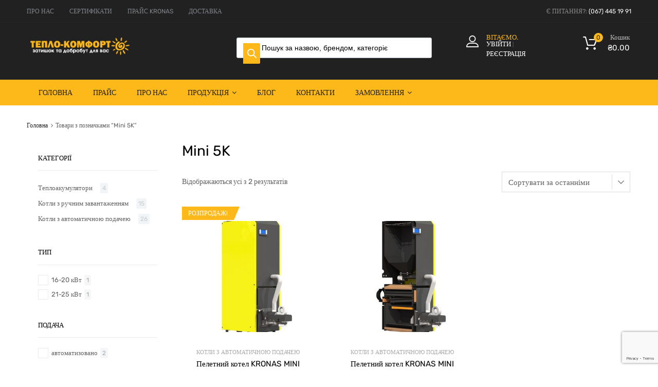

--- FILE ---
content_type: text/html; charset=UTF-8
request_url: https://teplo-comfort.com/product-tag/mini-5k/
body_size: 26821
content:
<!DOCTYPE html>
<html lang="uk">

	<head><style>img.lazy{min-height:1px}</style><link href="https://teplo-comfort.com/wp-content/plugins/w3-total-cache/pub/js/lazyload.min.js?x60254" as="script">
		<meta charset="UTF-8">
		<meta name="viewport" content="width=device-width, initial-scale=1">
		<link rel="profile" href="http://gmpg.org/xfn/11">
				<meta name='robots' content='index, follow, max-image-preview:large, max-snippet:-1, max-video-preview:-1' />
	<style>img:is([sizes="auto" i], [sizes^="auto," i]) { contain-intrinsic-size: 3000px 1500px }</style>
	
	<!-- This site is optimized with the Yoast SEO plugin v25.3.1 - https://yoast.com/wordpress/plugins/seo/ -->
	<title>Mini 5K Архіви | Тепло - Комфорт</title>
	<link rel="canonical" href="https://teplo-comfort.com/product-tag/mini-5k/" />
	<meta property="og:locale" content="uk_UA" />
	<meta property="og:type" content="article" />
	<meta property="og:title" content="Mini 5K Архіви | Тепло - Комфорт" />
	<meta property="og:url" content="https://teplo-comfort.com/product-tag/mini-5k/" />
	<meta property="og:site_name" content="Тепло - Комфорт" />
	<meta property="og:image" content="https://teplo-comfort.com/wp-content/uploads/teplo-comfort.jpg" />
	<meta property="og:image:width" content="1200" />
	<meta property="og:image:height" content="630" />
	<meta property="og:image:type" content="image/jpeg" />
	<meta name="twitter:card" content="summary_large_image" />
	<script type="application/ld+json" class="yoast-schema-graph">{"@context":"https://schema.org","@graph":[{"@type":"CollectionPage","@id":"https://teplo-comfort.com/product-tag/mini-5k/","url":"https://teplo-comfort.com/product-tag/mini-5k/","name":"Mini 5K Архіви | Тепло - Комфорт","isPartOf":{"@id":"https://www.teplo-comfort.com/#website"},"primaryImageOfPage":{"@id":"https://teplo-comfort.com/product-tag/mini-5k/#primaryimage"},"image":{"@id":"https://teplo-comfort.com/product-tag/mini-5k/#primaryimage"},"thumbnailUrl":"https://teplo-comfort.com/wp-content/uploads/2021/04/kronas-mini-5k-1.jpg","breadcrumb":{"@id":"https://teplo-comfort.com/product-tag/mini-5k/#breadcrumb"},"inLanguage":"uk"},{"@type":"ImageObject","inLanguage":"uk","@id":"https://teplo-comfort.com/product-tag/mini-5k/#primaryimage","url":"https://teplo-comfort.com/wp-content/uploads/2021/04/kronas-mini-5k-1.jpg","contentUrl":"https://teplo-comfort.com/wp-content/uploads/2021/04/kronas-mini-5k-1.jpg","width":951,"height":1092},{"@type":"BreadcrumbList","@id":"https://teplo-comfort.com/product-tag/mini-5k/#breadcrumb","itemListElement":[{"@type":"ListItem","position":1,"name":"Головна","item":"https://www.teplo-comfort.com/"},{"@type":"ListItem","position":2,"name":"Mini 5K"}]},{"@type":"WebSite","@id":"https://www.teplo-comfort.com/#website","url":"https://www.teplo-comfort.com/","name":"Тепло - Комфорт","description":"Тепло. Комфорт. Затишок. Добробут!","publisher":{"@id":"https://www.teplo-comfort.com/#organization"},"potentialAction":[{"@type":"SearchAction","target":{"@type":"EntryPoint","urlTemplate":"https://www.teplo-comfort.com/?s={search_term_string}"},"query-input":{"@type":"PropertyValueSpecification","valueRequired":true,"valueName":"search_term_string"}}],"inLanguage":"uk"},{"@type":"Organization","@id":"https://www.teplo-comfort.com/#organization","name":"ТЕПЛО-КОМФОРТ - Твердопаливні котли. Теплоакумулятори. Купити від виробника - Помірні ціни - Консультація безкоштовно","url":"https://www.teplo-comfort.com/","logo":{"@type":"ImageObject","inLanguage":"uk","@id":"https://www.teplo-comfort.com/#/schema/logo/image/","url":"https://teplo-comfort.com/wp-content/uploads/2021/02/cropped-teplo-comfort-logo-3.png","contentUrl":"https://teplo-comfort.com/wp-content/uploads/2021/02/cropped-teplo-comfort-logo-3.png","width":512,"height":512,"caption":"ТЕПЛО-КОМФОРТ - Твердопаливні котли. Теплоакумулятори. Купити від виробника - Помірні ціни - Консультація безкоштовно"},"image":{"@id":"https://www.teplo-comfort.com/#/schema/logo/image/"}}]}</script>
	<!-- / Yoast SEO plugin. -->



<link rel="alternate" type="application/rss+xml" title="Тепло - Комфорт &raquo; стрічка" href="https://teplo-comfort.com/feed/" />
<link rel="alternate" type="application/rss+xml" title="Тепло - Комфорт &raquo; Канал коментарів" href="https://teplo-comfort.com/comments/feed/" />
<link rel="alternate" type="application/rss+xml" title="Канал Тепло - Комфорт &raquo; Mini 5K Позначка" href="https://teplo-comfort.com/product-tag/mini-5k/feed/" />
<script type="text/javascript">
/* <![CDATA[ */
window._wpemojiSettings = {"baseUrl":"https:\/\/s.w.org\/images\/core\/emoji\/16.0.1\/72x72\/","ext":".png","svgUrl":"https:\/\/s.w.org\/images\/core\/emoji\/16.0.1\/svg\/","svgExt":".svg","source":{"concatemoji":"https:\/\/teplo-comfort.com\/wp-includes\/js\/wp-emoji-release.min.js?ver=6.8.3"}};
/*! This file is auto-generated */
!function(s,n){var o,i,e;function c(e){try{var t={supportTests:e,timestamp:(new Date).valueOf()};sessionStorage.setItem(o,JSON.stringify(t))}catch(e){}}function p(e,t,n){e.clearRect(0,0,e.canvas.width,e.canvas.height),e.fillText(t,0,0);var t=new Uint32Array(e.getImageData(0,0,e.canvas.width,e.canvas.height).data),a=(e.clearRect(0,0,e.canvas.width,e.canvas.height),e.fillText(n,0,0),new Uint32Array(e.getImageData(0,0,e.canvas.width,e.canvas.height).data));return t.every(function(e,t){return e===a[t]})}function u(e,t){e.clearRect(0,0,e.canvas.width,e.canvas.height),e.fillText(t,0,0);for(var n=e.getImageData(16,16,1,1),a=0;a<n.data.length;a++)if(0!==n.data[a])return!1;return!0}function f(e,t,n,a){switch(t){case"flag":return n(e,"\ud83c\udff3\ufe0f\u200d\u26a7\ufe0f","\ud83c\udff3\ufe0f\u200b\u26a7\ufe0f")?!1:!n(e,"\ud83c\udde8\ud83c\uddf6","\ud83c\udde8\u200b\ud83c\uddf6")&&!n(e,"\ud83c\udff4\udb40\udc67\udb40\udc62\udb40\udc65\udb40\udc6e\udb40\udc67\udb40\udc7f","\ud83c\udff4\u200b\udb40\udc67\u200b\udb40\udc62\u200b\udb40\udc65\u200b\udb40\udc6e\u200b\udb40\udc67\u200b\udb40\udc7f");case"emoji":return!a(e,"\ud83e\udedf")}return!1}function g(e,t,n,a){var r="undefined"!=typeof WorkerGlobalScope&&self instanceof WorkerGlobalScope?new OffscreenCanvas(300,150):s.createElement("canvas"),o=r.getContext("2d",{willReadFrequently:!0}),i=(o.textBaseline="top",o.font="600 32px Arial",{});return e.forEach(function(e){i[e]=t(o,e,n,a)}),i}function t(e){var t=s.createElement("script");t.src=e,t.defer=!0,s.head.appendChild(t)}"undefined"!=typeof Promise&&(o="wpEmojiSettingsSupports",i=["flag","emoji"],n.supports={everything:!0,everythingExceptFlag:!0},e=new Promise(function(e){s.addEventListener("DOMContentLoaded",e,{once:!0})}),new Promise(function(t){var n=function(){try{var e=JSON.parse(sessionStorage.getItem(o));if("object"==typeof e&&"number"==typeof e.timestamp&&(new Date).valueOf()<e.timestamp+604800&&"object"==typeof e.supportTests)return e.supportTests}catch(e){}return null}();if(!n){if("undefined"!=typeof Worker&&"undefined"!=typeof OffscreenCanvas&&"undefined"!=typeof URL&&URL.createObjectURL&&"undefined"!=typeof Blob)try{var e="postMessage("+g.toString()+"("+[JSON.stringify(i),f.toString(),p.toString(),u.toString()].join(",")+"));",a=new Blob([e],{type:"text/javascript"}),r=new Worker(URL.createObjectURL(a),{name:"wpTestEmojiSupports"});return void(r.onmessage=function(e){c(n=e.data),r.terminate(),t(n)})}catch(e){}c(n=g(i,f,p,u))}t(n)}).then(function(e){for(var t in e)n.supports[t]=e[t],n.supports.everything=n.supports.everything&&n.supports[t],"flag"!==t&&(n.supports.everythingExceptFlag=n.supports.everythingExceptFlag&&n.supports[t]);n.supports.everythingExceptFlag=n.supports.everythingExceptFlag&&!n.supports.flag,n.DOMReady=!1,n.readyCallback=function(){n.DOMReady=!0}}).then(function(){return e}).then(function(){var e;n.supports.everything||(n.readyCallback(),(e=n.source||{}).concatemoji?t(e.concatemoji):e.wpemoji&&e.twemoji&&(t(e.twemoji),t(e.wpemoji)))}))}((window,document),window._wpemojiSettings);
/* ]]> */
</script>
<style id='wp-emoji-styles-inline-css' type='text/css'>

	img.wp-smiley, img.emoji {
		display: inline !important;
		border: none !important;
		box-shadow: none !important;
		height: 1em !important;
		width: 1em !important;
		margin: 0 0.07em !important;
		vertical-align: -0.1em !important;
		background: none !important;
		padding: 0 !important;
	}
</style>
<link rel='stylesheet' id='wp-block-library-css' href='https://teplo-comfort.com/wp-includes/css/dist/block-library/style.min.css?x60254' type='text/css' media='all' />
<style id='classic-theme-styles-inline-css' type='text/css'>
/*! This file is auto-generated */
.wp-block-button__link{color:#fff;background-color:#32373c;border-radius:9999px;box-shadow:none;text-decoration:none;padding:calc(.667em + 2px) calc(1.333em + 2px);font-size:1.125em}.wp-block-file__button{background:#32373c;color:#fff;text-decoration:none}
</style>
<style id='global-styles-inline-css' type='text/css'>
:root{--wp--preset--aspect-ratio--square: 1;--wp--preset--aspect-ratio--4-3: 4/3;--wp--preset--aspect-ratio--3-4: 3/4;--wp--preset--aspect-ratio--3-2: 3/2;--wp--preset--aspect-ratio--2-3: 2/3;--wp--preset--aspect-ratio--16-9: 16/9;--wp--preset--aspect-ratio--9-16: 9/16;--wp--preset--color--black: #000000;--wp--preset--color--cyan-bluish-gray: #abb8c3;--wp--preset--color--white: #ffffff;--wp--preset--color--pale-pink: #f78da7;--wp--preset--color--vivid-red: #cf2e2e;--wp--preset--color--luminous-vivid-orange: #ff6900;--wp--preset--color--luminous-vivid-amber: #fcb900;--wp--preset--color--light-green-cyan: #7bdcb5;--wp--preset--color--vivid-green-cyan: #00d084;--wp--preset--color--pale-cyan-blue: #8ed1fc;--wp--preset--color--vivid-cyan-blue: #0693e3;--wp--preset--color--vivid-purple: #9b51e0;--wp--preset--gradient--vivid-cyan-blue-to-vivid-purple: linear-gradient(135deg,rgba(6,147,227,1) 0%,rgb(155,81,224) 100%);--wp--preset--gradient--light-green-cyan-to-vivid-green-cyan: linear-gradient(135deg,rgb(122,220,180) 0%,rgb(0,208,130) 100%);--wp--preset--gradient--luminous-vivid-amber-to-luminous-vivid-orange: linear-gradient(135deg,rgba(252,185,0,1) 0%,rgba(255,105,0,1) 100%);--wp--preset--gradient--luminous-vivid-orange-to-vivid-red: linear-gradient(135deg,rgba(255,105,0,1) 0%,rgb(207,46,46) 100%);--wp--preset--gradient--very-light-gray-to-cyan-bluish-gray: linear-gradient(135deg,rgb(238,238,238) 0%,rgb(169,184,195) 100%);--wp--preset--gradient--cool-to-warm-spectrum: linear-gradient(135deg,rgb(74,234,220) 0%,rgb(151,120,209) 20%,rgb(207,42,186) 40%,rgb(238,44,130) 60%,rgb(251,105,98) 80%,rgb(254,248,76) 100%);--wp--preset--gradient--blush-light-purple: linear-gradient(135deg,rgb(255,206,236) 0%,rgb(152,150,240) 100%);--wp--preset--gradient--blush-bordeaux: linear-gradient(135deg,rgb(254,205,165) 0%,rgb(254,45,45) 50%,rgb(107,0,62) 100%);--wp--preset--gradient--luminous-dusk: linear-gradient(135deg,rgb(255,203,112) 0%,rgb(199,81,192) 50%,rgb(65,88,208) 100%);--wp--preset--gradient--pale-ocean: linear-gradient(135deg,rgb(255,245,203) 0%,rgb(182,227,212) 50%,rgb(51,167,181) 100%);--wp--preset--gradient--electric-grass: linear-gradient(135deg,rgb(202,248,128) 0%,rgb(113,206,126) 100%);--wp--preset--gradient--midnight: linear-gradient(135deg,rgb(2,3,129) 0%,rgb(40,116,252) 100%);--wp--preset--font-size--small: 13px;--wp--preset--font-size--medium: 20px;--wp--preset--font-size--large: 36px;--wp--preset--font-size--x-large: 42px;--wp--preset--spacing--20: 0.44rem;--wp--preset--spacing--30: 0.67rem;--wp--preset--spacing--40: 1rem;--wp--preset--spacing--50: 1.5rem;--wp--preset--spacing--60: 2.25rem;--wp--preset--spacing--70: 3.38rem;--wp--preset--spacing--80: 5.06rem;--wp--preset--shadow--natural: 6px 6px 9px rgba(0, 0, 0, 0.2);--wp--preset--shadow--deep: 12px 12px 50px rgba(0, 0, 0, 0.4);--wp--preset--shadow--sharp: 6px 6px 0px rgba(0, 0, 0, 0.2);--wp--preset--shadow--outlined: 6px 6px 0px -3px rgba(255, 255, 255, 1), 6px 6px rgba(0, 0, 0, 1);--wp--preset--shadow--crisp: 6px 6px 0px rgba(0, 0, 0, 1);}:where(.is-layout-flex){gap: 0.5em;}:where(.is-layout-grid){gap: 0.5em;}body .is-layout-flex{display: flex;}.is-layout-flex{flex-wrap: wrap;align-items: center;}.is-layout-flex > :is(*, div){margin: 0;}body .is-layout-grid{display: grid;}.is-layout-grid > :is(*, div){margin: 0;}:where(.wp-block-columns.is-layout-flex){gap: 2em;}:where(.wp-block-columns.is-layout-grid){gap: 2em;}:where(.wp-block-post-template.is-layout-flex){gap: 1.25em;}:where(.wp-block-post-template.is-layout-grid){gap: 1.25em;}.has-black-color{color: var(--wp--preset--color--black) !important;}.has-cyan-bluish-gray-color{color: var(--wp--preset--color--cyan-bluish-gray) !important;}.has-white-color{color: var(--wp--preset--color--white) !important;}.has-pale-pink-color{color: var(--wp--preset--color--pale-pink) !important;}.has-vivid-red-color{color: var(--wp--preset--color--vivid-red) !important;}.has-luminous-vivid-orange-color{color: var(--wp--preset--color--luminous-vivid-orange) !important;}.has-luminous-vivid-amber-color{color: var(--wp--preset--color--luminous-vivid-amber) !important;}.has-light-green-cyan-color{color: var(--wp--preset--color--light-green-cyan) !important;}.has-vivid-green-cyan-color{color: var(--wp--preset--color--vivid-green-cyan) !important;}.has-pale-cyan-blue-color{color: var(--wp--preset--color--pale-cyan-blue) !important;}.has-vivid-cyan-blue-color{color: var(--wp--preset--color--vivid-cyan-blue) !important;}.has-vivid-purple-color{color: var(--wp--preset--color--vivid-purple) !important;}.has-black-background-color{background-color: var(--wp--preset--color--black) !important;}.has-cyan-bluish-gray-background-color{background-color: var(--wp--preset--color--cyan-bluish-gray) !important;}.has-white-background-color{background-color: var(--wp--preset--color--white) !important;}.has-pale-pink-background-color{background-color: var(--wp--preset--color--pale-pink) !important;}.has-vivid-red-background-color{background-color: var(--wp--preset--color--vivid-red) !important;}.has-luminous-vivid-orange-background-color{background-color: var(--wp--preset--color--luminous-vivid-orange) !important;}.has-luminous-vivid-amber-background-color{background-color: var(--wp--preset--color--luminous-vivid-amber) !important;}.has-light-green-cyan-background-color{background-color: var(--wp--preset--color--light-green-cyan) !important;}.has-vivid-green-cyan-background-color{background-color: var(--wp--preset--color--vivid-green-cyan) !important;}.has-pale-cyan-blue-background-color{background-color: var(--wp--preset--color--pale-cyan-blue) !important;}.has-vivid-cyan-blue-background-color{background-color: var(--wp--preset--color--vivid-cyan-blue) !important;}.has-vivid-purple-background-color{background-color: var(--wp--preset--color--vivid-purple) !important;}.has-black-border-color{border-color: var(--wp--preset--color--black) !important;}.has-cyan-bluish-gray-border-color{border-color: var(--wp--preset--color--cyan-bluish-gray) !important;}.has-white-border-color{border-color: var(--wp--preset--color--white) !important;}.has-pale-pink-border-color{border-color: var(--wp--preset--color--pale-pink) !important;}.has-vivid-red-border-color{border-color: var(--wp--preset--color--vivid-red) !important;}.has-luminous-vivid-orange-border-color{border-color: var(--wp--preset--color--luminous-vivid-orange) !important;}.has-luminous-vivid-amber-border-color{border-color: var(--wp--preset--color--luminous-vivid-amber) !important;}.has-light-green-cyan-border-color{border-color: var(--wp--preset--color--light-green-cyan) !important;}.has-vivid-green-cyan-border-color{border-color: var(--wp--preset--color--vivid-green-cyan) !important;}.has-pale-cyan-blue-border-color{border-color: var(--wp--preset--color--pale-cyan-blue) !important;}.has-vivid-cyan-blue-border-color{border-color: var(--wp--preset--color--vivid-cyan-blue) !important;}.has-vivid-purple-border-color{border-color: var(--wp--preset--color--vivid-purple) !important;}.has-vivid-cyan-blue-to-vivid-purple-gradient-background{background: var(--wp--preset--gradient--vivid-cyan-blue-to-vivid-purple) !important;}.has-light-green-cyan-to-vivid-green-cyan-gradient-background{background: var(--wp--preset--gradient--light-green-cyan-to-vivid-green-cyan) !important;}.has-luminous-vivid-amber-to-luminous-vivid-orange-gradient-background{background: var(--wp--preset--gradient--luminous-vivid-amber-to-luminous-vivid-orange) !important;}.has-luminous-vivid-orange-to-vivid-red-gradient-background{background: var(--wp--preset--gradient--luminous-vivid-orange-to-vivid-red) !important;}.has-very-light-gray-to-cyan-bluish-gray-gradient-background{background: var(--wp--preset--gradient--very-light-gray-to-cyan-bluish-gray) !important;}.has-cool-to-warm-spectrum-gradient-background{background: var(--wp--preset--gradient--cool-to-warm-spectrum) !important;}.has-blush-light-purple-gradient-background{background: var(--wp--preset--gradient--blush-light-purple) !important;}.has-blush-bordeaux-gradient-background{background: var(--wp--preset--gradient--blush-bordeaux) !important;}.has-luminous-dusk-gradient-background{background: var(--wp--preset--gradient--luminous-dusk) !important;}.has-pale-ocean-gradient-background{background: var(--wp--preset--gradient--pale-ocean) !important;}.has-electric-grass-gradient-background{background: var(--wp--preset--gradient--electric-grass) !important;}.has-midnight-gradient-background{background: var(--wp--preset--gradient--midnight) !important;}.has-small-font-size{font-size: var(--wp--preset--font-size--small) !important;}.has-medium-font-size{font-size: var(--wp--preset--font-size--medium) !important;}.has-large-font-size{font-size: var(--wp--preset--font-size--large) !important;}.has-x-large-font-size{font-size: var(--wp--preset--font-size--x-large) !important;}
:where(.wp-block-post-template.is-layout-flex){gap: 1.25em;}:where(.wp-block-post-template.is-layout-grid){gap: 1.25em;}
:where(.wp-block-columns.is-layout-flex){gap: 2em;}:where(.wp-block-columns.is-layout-grid){gap: 2em;}
:root :where(.wp-block-pullquote){font-size: 1.5em;line-height: 1.6;}
</style>
<link rel='stylesheet' id='contact-form-7-css' href='https://teplo-comfort.com/wp-content/plugins/contact-form-7/includes/css/styles.css?x60254' type='text/css' media='all' />
<link rel='stylesheet' id='tz-public-styles-css' href='https://teplo-comfort.com/wp-content/plugins/tz-feature-pack/public/css/tz-feature-pack-public.css?x60254' type='text/css' media='all' />
<link rel='stylesheet' id='tz-widget-styles-css' href='https://teplo-comfort.com/wp-content/plugins/tz-feature-pack/public/css/frontend-widget-styles.css?x60254' type='text/css' media='all' />
<link rel='stylesheet' id='tz-elementor-styles-css' href='https://teplo-comfort.com/wp-content/plugins/tz-feature-pack/public/css/elementor-widgets-styles.css?x60254' type='text/css' media='all' />
<link rel='stylesheet' id='elementor-frontend-css' href='https://teplo-comfort.com/wp-content/plugins/elementor/assets/css/frontend.min.css?x60254' type='text/css' media='all' />
<link rel='stylesheet' id='elementor-post-18-css' href='https://teplo-comfort.com/wp-content/uploads/elementor/css/post-18.css?x60254' type='text/css' media='all' />
<link rel='stylesheet' id='woocommerce-smallscreen-css' href='https://teplo-comfort.com/wp-content/plugins/woocommerce/assets/css/woocommerce-smallscreen.css?x60254' type='text/css' media='only screen and (max-width: 768px)' />
<style id='woocommerce-inline-inline-css' type='text/css'>
.woocommerce form .form-row .required { visibility: visible; }
</style>
<link rel='stylesheet' id='dashicons-css' href='https://teplo-comfort.com/wp-includes/css/dashicons.min.css?x60254' type='text/css' media='all' />
<link rel='stylesheet' id='tm-woocompare-css' href='https://teplo-comfort.com/wp-content/plugins/tm-woocommerce-compare-wishlist/assets/css/tm-woocompare.css?x60254' type='text/css' media='all' />
<link rel='stylesheet' id='tm-woowishlist-css' href='https://teplo-comfort.com/wp-content/plugins/tm-woocommerce-compare-wishlist/assets/css/tm-woowishlist.css?x60254' type='text/css' media='all' />
<link rel='stylesheet' id='bootstrap-grid-css' href='https://teplo-comfort.com/wp-content/plugins/tm-woocommerce-compare-wishlist/assets/css/grid.css?x60254' type='text/css' media='all' />
<link rel='stylesheet' id='megamenu-css' href='https://teplo-comfort.com/wp-content/uploads/maxmegamenu/style.css?x60254' type='text/css' media='all' />
<link rel='stylesheet' id='brands-styles-css' href='https://teplo-comfort.com/wp-content/plugins/woocommerce/assets/css/brands.css?x60254' type='text/css' media='all' />
<link rel='stylesheet' id='dgwt-wcas-style-css' href='https://teplo-comfort.com/wp-content/plugins/ajax-search-for-woocommerce/assets/css/style.min.css?x60254' type='text/css' media='all' />
<link rel='stylesheet' id='chromium-style-css' href='https://teplo-comfort.com/wp-content/themes/chromium/style.css?x60254' type='text/css' media='all' />
<style id='chromium-style-inline-css' type='text/css'>
@media screen and (min-width: 1024px){
						.product-images-wrapper .flex-control-thumbs {
							width: 85px !important;
						}
					}
</style>
<link rel='stylesheet' id='chromium-fonts-css' href='https://teplo-comfort.com/wp-content/themes/chromium/assets/css/fonts.css?x60254' type='text/css' media='all' />
<link rel='stylesheet' id='fontawesome-css' href='https://teplo-comfort.com/wp-content/themes/chromium/assets/css/font-awesome.min.css?x60254' type='text/css' media='all' />
<link rel='stylesheet' id='chromium-woo-styles-css' href='https://teplo-comfort.com/wp-content/themes/chromium/assets/css/woo-styles.css?x60254' type='text/css' media='all' />
<link rel='stylesheet' id='ecf22a1c4b5107ddb3e6af1b88d6df68-css' href='//teplo-comfort.com/wp-content/uploads/omgf/ecf22a1c4b5107ddb3e6af1b88d6df68/ecf22a1c4b5107ddb3e6af1b88d6df68.css?x60254' type='text/css' media='all' />
<link rel='stylesheet' id='chromium_no-kirki-css' href='https://teplo-comfort.com/wp-content/themes/chromium/style.css?x60254' type='text/css' media='all' />
<style id='chromium_no-kirki-inline-css' type='text/css'>
.site-header h1.site-title{font-family:;font-weight:;font-size:30px;line-height:1.5;letter-spacing:0px;text-transform:none;text-align:left;font-backup:;font-style:;color:#000000;}.blog.blog-grid-posts .site-content{align-items:start;}#chromium-gallery{grid-column-gap:15px;grid-row-gap:15px;}.filters-wrapper li{color:#81858c;background-color:#fff;}.filters-wrapper li:active,.filters-wrapper li:focus,.filters-wrapper li:hover{color:#212121;background-color:#fdb819;}.site-header{background-color:#212121;background-repeat:repeat-all;background-position:center center;background-size:cover;background-attachment:scroll;font-family:Rubik;font-weight:400;font-size:15px;letter-spacing:0;text-transform:none;text-align:left;}.header-top{background-color:#212121;}.header-top,.tz-login-heading.inline .my-account:after{color:#8b8b8b;}.primary-nav{background-color:#fdb819;}.site-footer{background-color:#212121;background-repeat:repeat-all;background-position:center center;background-size:cover;background-attachment:scroll;color:#9a9a9a;}body{font-family:Rubik;font-weight:400;font-size:14px;line-height:1.5;letter-spacing:0;text-transform:none;text-align:left;}.tz-product-tabs .nav-tabs > li > a:active,.tz-product-tabs .nav-tabs > li > a:focus,.tz-product-tabs .nav-tabs > li > a:hover,.tz-product-tabs .nav-tabs > li.active > a,.tz-sales-carousel .sale-title-wrapper span,body,ul#shipping_method .amount{color:#626262;}#ship-to-different-address,.author-info .author-bio,.blog article.type-post,.comments-area .comment,.comments-area .pingback,.elementor-widget .product_list_widget .price del,.form-row label,.quantity input[type=number],.shop_table.cart td.product-price,.site-breadcrumbs,.tz-categories-grid li:not(.show-all) a,.tz-from-blog .entry-excerpt,.tz-hoverable-tabs p a,.tz-login-form-wrapper p::after,.tz-product-tabs .nav-tabs > li > a,.tz-sales-carousel .countdown-section::before,.tz-sales-carousel .price-wrapper del,.tz-sales-carousel .sale-description,.widget .product_list_widget .price del,.widget_calendar,.widget_tz_shopping_cart .widget_shopping_cart_content .total strong,.widget_tz_shopping_cart ul.cart_list li a.remove,.woocommerce-Reviews .description,.woocommerce-checkout-review-order-table tbody tr,td.product-remove a,ul#shipping_method li input + label{color:#626262;}td.product-remove a{border-color:#626262;}.quantity .quantity-button:after,.quantity .quantity-button:before{background-color:#626262;}.blog-grid-posts  article.type-post .post-date-wrapper span.border,.chromium-look-tires .hgroup-sidebar .widget_tz_shopping_cart .heading,.elementor-widget .product_list_widget .save-percent,.product .onsale,.product .onsale:before,.product .save-percent,.product.badges-style-3 .onsale,.site-header .compare-count-wrapper,.site-header .wishlist-count-wrapper,.site-sidebar.style-1 .widget .widget-title:after,.site-sidebar.style-1 .widget:not(.widget_tz_categories) .widget-title span:after,.tz-from-blog .item-content ul.post-categories a,.tz-like-wrapper .wrapper a:hover,.tz-product-tabs .nav-tabs > li > a::before,.tz-sales-carousel .countdown-section,.ui-slider-horizontal .ui-slider-range,.widget .product_list_widget .save-percent,.widget_categories ul li:before, .widget_archive ul li:before, .widget_pages ul li:before, .widget_rss ul li:before, .widget_nav_menu ul li:before,.widget_tz_categories.alt-style .widget-title,.widget_tz_socials ul.inline-mode li i:hover,article.type-post .custom-post-label,body:not(.chromium-look-tires) .elementor-widget-wp-widget-tz_woo_cart .heading .cart-count-wrapper,body:not(.chromium-look-tires) .widget_tz_shopping_cart .heading .cart-count-wrapper,figure.effect-sarah,ul.tabs.wc-tabs > li > a::before{background-color:#fdb819;}.button.tm-woocompare-button-single:before,.button.tm-woowishlist-button-single:before,.cart_totals tr.order-total td,.chromium-look-tires .hgroup-sidebar .widget_tz_shopping_cart .heading .cart-count-wrapper,.chromium-look-tools .tz-login-heading .logged-in-as span,.chromium-product-style-3 li.product:hover .button.add_to_cart_button::before,.chromium-product-style-3 li.product:hover .button.ajax_add_to_cart::before,.chromium-product-style-4 li.product:hover .button.add_to_cart_button::before,.chromium-product-style-4 li.product:hover .button.ajax_add_to_cart::before,.comment-form-rating p.stars a,.date-cat-wrapper span,.entry-summary .button.tm-woocompare-page-button:active,.entry-summary .button.tm-woocompare-page-button:focus,.entry-summary .button.tm-woocompare-page-button:hover,.entry-summary .button.tm-woowishlist-page-button:active,.entry-summary .button.tm-woowishlist-page-button:focus,.entry-summary .button.tm-woowishlist-page-button:hover,.post-date-wrapper span:not(.border),.price ins .woocommerce-Price-amount,.tz-sales-carousel .amount,.tz-sales-carousel .countdown-wrapper.style-2 .countdown-amount,.tz-sales-carousel .sale-title-wrapper,.wc-layered-nav-rating .star-rating span::before,.widget_layered_nav_filters ul li a:before,.widget_tz_hot_offers .countdown-amount,.woocommerce-checkout-review-order-table .order-total td,article.format-quote .quote-wrapper i::before,blockquote:before,td.product-remove a:active,td.product-remove a:focus,td.product-remove a:hover{color:#fdb819;}.home-hero-search.elementor-widget-tabs .elementor-tab-title.elementor-active,.product .onsale:before,.tz-product-tabs .tab-nav-wrapper .nav-tabs>li>a::after,.widget_tz_categories.alt-style,td.product-remove a:active,td.product-remove a:focus,td.product-remove a:hover{border-color:#fdb819;}.chromium-product-style-2 li.product .buttons-wrapper .button,.entry-summary .button.tm-woocompare-page-button,.entry-summary .button.tm-woowishlist-page-button,.product .star-rating span:before,.product-shares-wrapper .tz-social-links .wrapper a:hover,.product-shares-wrapper .tz-social-links .wrapper a:hover i::before,.product_list_widget .star-rating span::before,.related-posts .date,.tab-content-grid a:active,.tab-content-grid a:focus,.tab-content-grid a:hover,.tab-content-grid ul li:first-child a:active,.tab-content-grid ul li:first-child a:focus,.tab-content-grid ul li:first-child a:hover,.tz-from-blog .time-wrapper,article.type-post .entry-date,ul.posts-list .post-date{color:#ffa800;}.search .search-excerpt,.widget_layered_nav li.chosen a:before{background-color:#ffa800;}.widget_layered_nav li.chosen a:before{border-color:#ffa800;}.button.tm-woocompare-button-single,.button.tm-woowishlist-button-single,.nav-links span i:before,.show-all a:active,.show-all a:focus,.show-all a:hover,.show-all a:hover i:before,.site-sidebar .widget_calendar a,.widget.widget_tz_categories.alt-style a,a{color:#212121;}
															article.type-post .grid-wrapper .post-tags a:active,
															article.type-post .grid-wrapper .post-tags a:focus,
															article.type-post .grid-wrapper .post-tags a:hover,.blog-style-2 article.type-post .post-cats a:active,.blog-style-2 article.type-post .post-cats a:focus,.blog-style-2 article.type-post .post-cats a:hover,.button.tm-woocompare-button-single:active,.button.tm-woocompare-button-single:focus,.button.tm-woocompare-button-single:hover,.button.tm-woowishlist-button-single:active,.button.tm-woowishlist-button-single:focus,.button.tm-woowishlist-button-single:hover,.comment-author a:active,.comment-author a:focus,.comment-author a:hover,.entry-title a:active,.entry-title a:focus,.entry-title a:hover,.nav-links span:hover i:before,.related-posts .related-categorie:active,.related-posts .related-categorie:focus,.related-posts .related-categorie:hover,.related-posts h3 a:active,.related-posts h3 a:focus,.related-posts h3 a:hover,.show-all a,.show-all a i:before,.site-sidebar .widget_calendar a:active,.site-sidebar .widget_calendar a:focus,.site-sidebar .widget_calendar a:hover,.tz-categories-grid li:not(.show-all) a:active,.tz-categories-grid li:not(.show-all) a:focus,.tz-categories-grid li:not(.show-all) a:hover,.tz-hoverable-tabs p a:active,.tz-hoverable-tabs p a:focus,.tz-hoverable-tabs p a:hover,.widget.widget_tz_categories.alt-style a:active,.widget.widget_tz_categories.alt-style a:focus,.widget.widget_tz_categories.alt-style a:hover,a:active,a:focus,a:hover{color:#fdb819;}.site-sidebar a,.woocommerce-MyAccount-navigation a{color:#626262;}.site-sidebar .comment-author-link a:active,.site-sidebar .comment-author-link a:focus,.site-sidebar .comment-author-link a:hover,.site-sidebar .current-cat a,.site-sidebar a:active,.site-sidebar a:focus,.site-sidebar a:hover,.woocommerce-MyAccount-navigation a:active,.woocommerce-MyAccount-navigation a:focus,.woocommerce-MyAccount-navigation a:hover{color:#fdb819;} .elementor-header-top a,.header-top a{color:#81858c;}.header-top .tz-login-heading.inline a.login-button:active,.header-top .tz-login-heading.inline a.login-button:focus,.header-top .tz-login-heading.inline a.login-button:hover,.header-top a:active,.header-top a:focus,.header-top a:hover,.tz-login-heading.inline a.my-account:active,.tz-login-heading.inline a.my-account:focus,.tz-login-heading.inline a.my-account:hover{color:#fdb819;}.site-footer a{color:#9a9a9a;}.site-footer a:active,.site-footer a:focus,.site-footer a:hover{color:#fdb819;}.site-header .widget-heading,.site-header h1,.site-header h2,.site-header h3,.site-header h4,.site-header h5,.site-header h6{color:#626262;}.product .price,.product-shares-wrapper .tz-social-links .heading,.single-label span,.site-content h1,.site-content h2,.site-content h3,.site-content h4,.site-content h5,.site-content h6,.site-sidebar .comment-author-link,.site-sidebar .comment-author-link a,blockquote,div.product .price{color:#000000;}.site-sidebar h1,.site-sidebar h1 a,.site-sidebar h2,.site-sidebar h2 a,.site-sidebar h3,.site-sidebar h3 a,.site-sidebar h4,.site-sidebar h4 a,.site-sidebar h5,.site-sidebar h5 a,.site-sidebar h6,.site-sidebar h6 a{color:#000000;}.site-footer h1,.site-footer h2,.site-footer h3,.site-footer h4,.site-footer h5,.site-footer h6{color:#ffffff;}#comments,#reviews ol.commentlist,.ajax-auth .botom-links,.author-info h3,.blog.blog-grid-posts .meta-counters,.cart_totals h2,.comment .child-comments,.cross-sells h2,.elementor-widget h5,.elementor-widget-wp-widget-tz_woo_cart .widget_shopping_cart_content,.elementor-widget-wp-widget-tz_woo_cart .widget_shopping_cart_content .total,.post-date-wrapper .border,.post-navigation .nav-links,.primary-nav,.product-classic-style div.product .product-shares-wrapper,.site-header .tm-woocompare-widget-products,.site-header .tm-woowishlist-widget-products,.site-sidebar.style-1 .widget .screen-reader-text + .select-wrapper,.site-sidebar.style-1 .widget .widget-title + *,.tz-categories-grid.with-slider .title-wrapper,.tz-from-blog.style-2 .title-wrapper,.tz-hoverable-tabs ul.nav li,.tz-login-form-wrapper,.tz-login-form-wrapper .heading,.tz-product-tabs .tab-nav-wrapper,.widget .widget-title,.widget.widget_tz_categories.alt-style ul li,.widget_layered_nav ul li a:before,.widget_layered_nav_filters ul li a:before,.widget_price_filter .from,.widget_price_filter .to,.widget_tz_shopping_cart .mini-cart-heading,.widget_tz_shopping_cart .widget_shopping_cart_content,.widget_tz_shopping_cart .widget_shopping_cart_content .total,.widget_tz_shopping_cart ul.cart_list li a.remove,.woocommerce-MyAccount-navigation,.woocommerce-MyAccount-navigation ul li,.woocommerce-checkout h2,.woocommerce-checkout-review-order-table .img,article.type-post .post-cats,article.type-post .post-tags,figure.gallery-item:hover img,form.ajax-auth,table,table td,table th,table.order_details,table.order_details td,table.order_details th,ul.tabs.wc-tabs > li > a{border-color:#ebebeb;}.owl-carousel .owl-nav div + div::before,.tab-pane .slider-navi span + span::before,.title-wrapper .slider-navi span + span::before,.widget_tz_login_register + .widget:before,article.type-post .post-date-wrapper::after,article.type-post .post-date-wrapper::before,hr{background-color:#ebebeb;}.product .star-rating:before,.product_list_widget .star-rating::before,.tz-hoverable-tabs i.icon:before,.tz-testimonials .star-rating:before,.wc-layered-nav-rating .star-rating::before{color:#ebebeb;}.chromium-product-style-2 li.product .button::before,.chromium-product-style-3 li.product .button::before,.chromium-product-style-4 li.product .button::before,.meta-counters,.product .reviews-wrapper,.product-images-wrapper .woocommerce-product-gallery__trigger,.product-shares-wrapper .tz-social-links .wrapper a,.product-shares-wrapper .tz-social-links .wrapper a i::before,.quote-wrapper i::before,.related-posts .related-categorie,.tz-from-blog .post-views,.tz-from-blog.style-2 .item-content a.post-cat-link,.widget_archive .count,.widget_categories .count,.widget_search .search-form::before,.widget_tz_categories .count,article.type-post .time-wrapper i{color:#cacaca;}.product-images-wrapper .woocommerce-product-gallery__trigger{border-color:#cacaca;}.button,button,input,textarea{font-family:Rubik;font-weight:400;font-size:14px;letter-spacing:0;text-transform:none;text-align:left;}.button,.select2-container--default .select2-selection--single,.select2-dropdown,button,input,textarea{top:2px;right:2px;bottom:2px;left:2px;}input[type="color"],input[type="date"],input[type="datetime"],input[type="datetime-local"],input[type="email"],input[type="month"],input[type="number"],input[type="password"],input[type="range"],input[type="search"],input[type="tel"],input[type="text"],input[type="time"],input[type="url"],input[type="week"],textarea{color:#9eadb6;background-color:#ffffff;}.product-pager::before,.select-wrapper::before,.select2-container--default .select2-search--dropdown .select2-search__field,.select2-container--default .select2-selection--single,.select2-dropdown,.woocommerce-ordering::before,input[type="color"],input[type="date"],input[type="datetime"],input[type="datetime-local"],input[type="email"],input[type="month"],input[type="number"],input[type="password"],input[type="range"],input[type="search"],input[type="tel"],input[type="text"],input[type="time"],input[type="url"],input[type="week"],select,textarea{border-color:#dbdbdb;}.select2-container--default .select2-selection--single .select2-selection__arrow:before{background-color:#dbdbdb;}.button,.logo-group-nav .menu a,.primary-nav .menu a,.primary-nav .nav-menu a,button,html input[type="button"],input[type="reset"],input[type="submit"]{color:#212121;}.button:active,.button:focus,.button:hover,.logo-group-nav .current-menu-item a,.logo-group-nav .menu > li > a:active,.logo-group-nav .menu > li > a:focus,.logo-group-nav .menu > li > a:hover,.primary-nav .current-menu-item a,.primary-nav .menu > li > a:focus,.primary-nav .menu > li > a:hover,.primary-nav .nav-menu > li > a:hover,.primary-nav > li > .menu a:active,button:active,button:focus,button:hover,html input[type="button"]:active,html input[type="button"]:focus,html input[type="button"]:hover,input[type="reset"]:active,input[type="reset"]:focus,input[type="reset"]:hover,input[type="submit"]:active,input[type="submit"]:focus,input[type="submit"]:hover{color:#fff;}.button,.chromium-look-tires .tz-categories-menu ul li:before,.logo-group-nav .menu a,.primary-nav .menu a,button,html input[type="button"],input[type="reset"],input[type="submit"]{background-color:#fdb819;}.button:active,.button:focus,.button:hover,.logo-group-nav .current-menu-item a,.logo-group-nav .menu > li >  a:active,.logo-group-nav .menu > li >  a:focus,.logo-group-nav .menu > li > a:hover,.logo-group-nav .nav-menu > li > a:hover,.primary-nav .current-menu-item a,.primary-nav .menu > li >  a:active,.primary-nav .menu > li > a:focus,.primary-nav .menu > li > a:hover,.primary-nav .nav-menu > li >  a:active,.primary-nav .nav-menu > li > a:focus,.primary-nav .nav-menu > li > a:hover,button:active,button:focus,button:hover,html input[type="button"]:active,html input[type="button"]:focus,html input[type="button"]:hover,input[type="reset"]:active,input[type="reset"]:focus,input[type="reset"]:hover,input[type="submit"]:active,input[type="submit"]:focus,input[type="submit"]:hover{background-color:#212121;}.primary-alt-btn .button,.primary-alt-btn button,.primary-alt-btn input[type="reset"],.primary-alt-btn input[type="submit"],.primary-alt-btn.button,.widget_mailchimpsf_widget .mc_signup_submit,figure.tz-banner .banner-button,html .primary-alt-btn input[type="button"]{color:#212121;background-color:#fdb819;}.primary-alt-btn .button:active,.primary-alt-btn .button:focus,.primary-alt-btn .button:hover,.primary-alt-btn button:active,.primary-alt-btn button:focus,.primary-alt-btn button:hover,.primary-alt-btn input[type="reset"]:active,.primary-alt-btn input[type="reset"]:focus,.primary-alt-btn input[type="reset"]:hover,.primary-alt-btn input[type="submit"]:active,.primary-alt-btn input[type="submit"]:focus,.primary-alt-btn input[type="submit"]:hover,.primary-alt-btn.button:active,.primary-alt-btn.button:focus,.primary-alt-btn.button:hover,.primary-alt-btn:hover .tz-banner .button,.widget_mailchimpsf_widget .mc_signup_submit:active,.widget_mailchimpsf_widget .mc_signup_submit:focus,.widget_mailchimpsf_widget .mc_signup_submit:hover,figure.tz-banner .banner-button:active,figure.tz-banner .banner-button:hover,html .primary-alt-btn input[type="button"]:active,html .primary-alt-btn input[type="button"]:focus,html .primary-alt-btn input[type="button"]:hover{color:#212121;background-color:#ffa800;}.button.alt,.button.empty-cart,.checkout-button.button,.checkout.button,.link-to-post.button,.single article.type-post .post-tags a,li.product .buttons-wrapper .button,li.product .excerpt-wrapper .button{color:#ffffff;background-color:#212121;}.button.alt:active,.button.alt:focus,.button.alt:hover,.button.empty-cart:active,.button.empty-cart:focus,.button.empty-cart:hover,.checkout-button.button:active,.checkout-button.button:focus,.checkout-button.button:hover,.checkout.button:active,.checkout.button:focus,.checkout.button:hover,.link-to-post.button:active,.link-to-post.button:focus,.link-to-post.button:hover,.single article.type-post .post-tags a:active,.single article.type-post .post-tags a:focus,.single article.type-post .post-tags a:hover,li.product .buttons-wrapper .button:active,li.product .buttons-wrapper .button:focus,li.product .buttons-wrapper .button:hover,li.product .excerpt-wrapper .button:active,li.product .excerpt-wrapper .button:focus,li.product .excerpt-wrapper .button:hover{color:#212121;background-color:#ffa800;}.secondary-alt-btn .button,.secondary-alt-btn button,.secondary-alt-btn input[type="reset"],.secondary-alt-btn input[type="submit"],.secondary-alt-btn.button,.site .dgwt-wcas-search-wrapp .dgwt-wcas-sf-wrapp .dgwt-wcas-search-submit,html .secondary-alt-btn input[type="button"]{color:#212121;background-color:#fdb819;}.secondary-alt-btn .button:active,.secondary-alt-btn .button:focus,.secondary-alt-btn .button:hover,.secondary-alt-btn button:active,.secondary-alt-btn button:focus,.secondary-alt-btn button:hover,.secondary-alt-btn input[type="reset"]:active,.secondary-alt-btn input[type="reset"]:focus,.secondary-alt-btn input[type="reset"]:hover,.secondary-alt-btn input[type="submit"]:active,.secondary-alt-btn input[type="submit"]:focus,.secondary-alt-btn input[type="submit"]:hover,.secondary-alt-btn.button:active,.secondary-alt-btn.button:focus,.secondary-alt-btn.button:hover,.secondary-alt-btn:hover .tz-banner .button,.site .dgwt-wcas-search-wrapp .dgwt-wcas-sf-wrapp .dgwt-wcas-search-submit:active,.site .dgwt-wcas-search-wrapp .dgwt-wcas-sf-wrapp .dgwt-wcas-search-submit:focus,.site .dgwt-wcas-search-wrapp .dgwt-wcas-sf-wrapp .dgwt-wcas-search-submit:hover,html .secondary-alt-btn input[type="button"]:active,html .secondary-alt-btn input[type="button"]:focus,html .secondary-alt-btn input[type="button"]:hover{color:#fff;background-color:#3a3a3a;}
</style>
<script type="text/javascript" src="https://teplo-comfort.com/wp-includes/js/jquery/jquery.min.js?x60254" id="jquery-core-js"></script>
<script type="text/javascript" src="https://teplo-comfort.com/wp-includes/js/jquery/jquery-migrate.min.js?x60254" id="jquery-migrate-js"></script>
<script type="text/javascript" src="https://teplo-comfort.com/wp-content/plugins/woocommerce/assets/js/jquery-blockui/jquery.blockUI.min.js?x60254" id="jquery-blockui-js" defer="defer" data-wp-strategy="defer"></script>
<script type="text/javascript" id="wc-add-to-cart-js-extra">
/* <![CDATA[ */
var wc_add_to_cart_params = {"ajax_url":"\/wp-admin\/admin-ajax.php","wc_ajax_url":"\/?wc-ajax=%%endpoint%%","i18n_view_cart":"\u041f\u0435\u0440\u0435\u0433\u043b\u044f\u043d\u0443\u0442\u0438 \u043a\u043e\u0448\u0438\u043a","cart_url":"https:\/\/teplo-comfort.com\/cart-2\/","is_cart":"","cart_redirect_after_add":"no"};
/* ]]> */
</script>
<script type="text/javascript" src="https://teplo-comfort.com/wp-content/plugins/woocommerce/assets/js/frontend/add-to-cart.min.js?x60254" id="wc-add-to-cart-js" defer="defer" data-wp-strategy="defer"></script>
<script type="text/javascript" src="https://teplo-comfort.com/wp-content/plugins/woocommerce/assets/js/js-cookie/js.cookie.min.js?x60254" id="js-cookie-js" defer="defer" data-wp-strategy="defer"></script>
<script type="text/javascript" id="woocommerce-js-extra">
/* <![CDATA[ */
var woocommerce_params = {"ajax_url":"\/wp-admin\/admin-ajax.php","wc_ajax_url":"\/?wc-ajax=%%endpoint%%","i18n_password_show":"\u041f\u043e\u043a\u0430\u0437\u0430\u0442\u0438 \u043f\u0430\u0440\u043e\u043b\u044c","i18n_password_hide":"\u0421\u0445\u043e\u0432\u0430\u0442\u0438 \u043f\u0430\u0440\u043e\u043b\u044c"};
/* ]]> */
</script>
<script type="text/javascript" src="https://teplo-comfort.com/wp-content/plugins/woocommerce/assets/js/frontend/woocommerce.min.js?x60254" id="woocommerce-js" defer="defer" data-wp-strategy="defer"></script>
<link rel="https://api.w.org/" href="https://teplo-comfort.com/wp-json/" /><link rel="alternate" title="JSON" type="application/json" href="https://teplo-comfort.com/wp-json/wp/v2/product_tag/181" /><link rel="EditURI" type="application/rsd+xml" title="RSD" href="https://teplo-comfort.com/xmlrpc.php?rsd" />
<meta name="generator" content="WordPress 6.8.3" />
<meta name="generator" content="WooCommerce 9.9.6" />
		<style>
			.dgwt-wcas-ico-magnifier,.dgwt-wcas-ico-magnifier-handler{max-width:20px}.dgwt-wcas-search-wrapp{max-width:600px}.dgwt-wcas-search-wrapp .dgwt-wcas-sf-wrapp input[type=search].dgwt-wcas-search-input,.dgwt-wcas-search-wrapp .dgwt-wcas-sf-wrapp input[type=search].dgwt-wcas-search-input:hover,.dgwt-wcas-search-wrapp .dgwt-wcas-sf-wrapp input[type=search].dgwt-wcas-search-input:focus{background-color:#fff;color:#9eadb6;border-color:#bec8ce}.dgwt-wcas-sf-wrapp input[type=search].dgwt-wcas-search-input::placeholder{color:#9eadb6;opacity:.3}.dgwt-wcas-sf-wrapp input[type=search].dgwt-wcas-search-input::-webkit-input-placeholder{color:#9eadb6;opacity:.3}.dgwt-wcas-sf-wrapp input[type=search].dgwt-wcas-search-input:-moz-placeholder{color:#9eadb6;opacity:.3}.dgwt-wcas-sf-wrapp input[type=search].dgwt-wcas-search-input::-moz-placeholder{color:#9eadb6;opacity:.3}.dgwt-wcas-sf-wrapp input[type=search].dgwt-wcas-search-input:-ms-input-placeholder{color:#9eadb6}.dgwt-wcas-no-submit.dgwt-wcas-search-wrapp .dgwt-wcas-ico-magnifier path,.dgwt-wcas-search-wrapp .dgwt-wcas-close path{fill:#9eadb6}.dgwt-wcas-loader-circular-path{stroke:#9eadb6}.dgwt-wcas-preloader{opacity:.6}.dgwt-wcas-search-wrapp .dgwt-wcas-sf-wrapp .dgwt-wcas-search-submit::before{}.dgwt-wcas-search-wrapp .dgwt-wcas-sf-wrapp .dgwt-wcas-search-submit:hover::before,.dgwt-wcas-search-wrapp .dgwt-wcas-sf-wrapp .dgwt-wcas-search-submit:focus::before{}.dgwt-wcas-search-wrapp .dgwt-wcas-sf-wrapp .dgwt-wcas-search-submit,.dgwt-wcas-om-bar .dgwt-wcas-om-return{color:#fff}.dgwt-wcas-search-wrapp .dgwt-wcas-ico-magnifier,.dgwt-wcas-search-wrapp .dgwt-wcas-sf-wrapp .dgwt-wcas-search-submit svg path,.dgwt-wcas-om-bar .dgwt-wcas-om-return svg path{fill:#fff}.dgwt-wcas-suggestions-wrapp,.dgwt-wcas-details-wrapp{background-color:#f6f6f6}.dgwt-wcas-suggestion-selected{background-color:#fff}.dgwt-wcas-suggestions-wrapp *,.dgwt-wcas-details-wrapp *,.dgwt-wcas-sd,.dgwt-wcas-suggestion *{color:#626262}.dgwt-wcas-st strong,.dgwt-wcas-sd strong{color:#fdb819}.dgwt-wcas-suggestions-wrapp,.dgwt-wcas-details-wrapp,.dgwt-wcas-suggestion,.dgwt-wcas-datails-title,.dgwt-wcas-details-more-products{border-color:#bec8ce!important}		</style>
			<noscript><style>.woocommerce-product-gallery{ opacity: 1 !important; }</style></noscript>
				<style>
				.e-con.e-parent:nth-of-type(n+4):not(.e-lazyloaded):not(.e-no-lazyload),
				.e-con.e-parent:nth-of-type(n+4):not(.e-lazyloaded):not(.e-no-lazyload) * {
					background-image: none !important;
				}
				@media screen and (max-height: 1024px) {
					.e-con.e-parent:nth-of-type(n+3):not(.e-lazyloaded):not(.e-no-lazyload),
					.e-con.e-parent:nth-of-type(n+3):not(.e-lazyloaded):not(.e-no-lazyload) * {
						background-image: none !important;
					}
				}
				@media screen and (max-height: 640px) {
					.e-con.e-parent:nth-of-type(n+2):not(.e-lazyloaded):not(.e-no-lazyload),
					.e-con.e-parent:nth-of-type(n+2):not(.e-lazyloaded):not(.e-no-lazyload) * {
						background-image: none !important;
					}
				}
			</style>
			<link rel="icon" href="https://teplo-comfort.com/wp-content/uploads/2021/02/cropped-teplo-comfort-logo-3-32x32.png?x60254" sizes="32x32" />
<link rel="icon" href="https://teplo-comfort.com/wp-content/uploads/2021/02/cropped-teplo-comfort-logo-3-192x192.png?x60254" sizes="192x192" />
<link rel="apple-touch-icon" href="https://teplo-comfort.com/wp-content/uploads/2021/02/cropped-teplo-comfort-logo-3-180x180.png?x60254" />
<meta name="msapplication-TileImage" content="https://teplo-comfort.com/wp-content/uploads/2021/02/cropped-teplo-comfort-logo-3-270x270.png" />
		<style type="text/css" id="wp-custom-css">
			@media screen and (min-width: 768px) {
	.blog .site-sidebar {
		padding-top: 4em;
	}
	.archive:not(.woocommerce) .site-sidebar {
		padding-top: 65px;
	}
	.primary-nav-wrapper {
	  height: 50px;
  }
}

.elementor-1961 .elementor-element.elementor-element-01e8704 iframe {
    max-height: 450px;
}

.site-logo img {
	max-width: 200px;
}

@media screen and (min-width: 768px) {
	.site-branding .hgroup-sidebar .widget.widget_search {
		width: 600px;
		max-width: 100%;
	}
}

@media screen and (min-width: 801px) {
	.logo-pos-left .site-branding .hgroup-sidebar .widget.widget_search {
			width: 600px;
	}
}

.site .dgwt-wcas-search-wrapp .dgwt-wcas-sf-wrapp .dgwt-wcas-search-input, .site .dgwt-wcas-search-wrapp .dgwt-wcas-sf-wrapp .dgwt-wcas-search-input:hover, .site .dgwt-wcas-search-wrapp .dgwt-wcas-sf-wrapp .dgwt-wcas-search-input:focus {
    border-color: #fff;
}		</style>
		<style type="text/css">/** Mega Menu CSS: fs **/</style>
	</head>

	<body class="archive tax-product_tag term-mini-5k term-181 wp-custom-logo wp-theme-chromium theme-chromium tz-hf-template-chromium tz-hf-stylesheet-chromium woocommerce woocommerce-page woocommerce-no-js eio-default mega-menu-primary-nav layout-two-col-left site-boxed logo-pos-left blog-style-2 chromium-look-tools chromium-elementor-header-disabled mobile-one-col-products chromium-product-style-3 elementor-default elementor-kit-18">

		<div id="page" class="site"><!-- Site's Wrapper -->

			<header class="site-header"><!-- Site's Header -->
                                                    	<div class="header-top"><!-- Header top section -->
		<div class="top-widgets-left">
			<div id="text-4" class="widget widget_text">			<div class="textwidget"><p><a href="#" rel="nofollow">ПРО НАС</a></p>
</div>
		</div><div id="text-5" class="widget widget_text">			<div class="textwidget"><p><a href="#">СЕРТИФІКАТИ</a></p>
</div>
		</div><div id="text-6" class="widget widget_text">			<div class="textwidget"><p><a href="https://teplo-comfort.com/files/prices/teplo-comfort-price.pdf?x60254" target="_blank" rel="noopener">ПРАЙС KRONAS</a></p>
</div>
		</div><div id="text-7" class="widget widget_text">			<div class="textwidget"><p><a href="#">ДОСТАВКА</a></p>
</div>
		</div>		</div>
		<div class="top-widgets-right">
			<div id="custom_html-2" class="widget_text widget widget_custom_html"><div class="textwidget custom-html-widget">Є ПИТАННЯ?: <a href="tel:+380674451991" class="tz-white">(067) 445 19 91</a>
</div></div>		</div>
	</div><!-- end of Header top section -->

                    
	<div class="site-branding"><!-- Logo & hgroup -->

					<div class="site-logo" itemscope itemtype="http://schema.org/Organization">
					<a href="https://teplo-comfort.com/" rel="home" title="Тепло &#8211; Комфорт" itemprop="url">
						<img width="499" height="84" src="data:image/svg+xml,%3Csvg%20xmlns='http://www.w3.org/2000/svg'%20viewBox='0%200%20499%2084'%3E%3C/svg%3E" data-src="https://teplo-comfort.com/wp-content/uploads/2021/02/cropped-teplo-comfort-logo-.png?x60254" class="attachment-full size-full lazy" alt="" decoding="async" data-srcset="https://teplo-comfort.com/wp-content/uploads/2021/02/cropped-teplo-comfort-logo-.png 499w, https://teplo-comfort.com/wp-content/uploads/2021/02/cropped-teplo-comfort-logo--64x11.png 64w, https://teplo-comfort.com/wp-content/uploads/2021/02/cropped-teplo-comfort-logo--300x51.png 300w" data-sizes="(max-width: 499px) 100vw, 499px" />					</a>
			</div>
		
						<div class="hgroup-sidebar">
						<div id="dgwt_wcas_ajax_search-1" class="widget woocommerce dgwt-wcas-widget"><!--Пошук--><div  class="dgwt-wcas-search-wrapp dgwt-wcas-is-detail-box dgwt-wcas-has-submit woocommerce dgwt-wcas-style-pirx js-dgwt-wcas-layout-classic dgwt-wcas-layout-classic js-dgwt-wcas-mobile-overlay-enabled">
		<form class="dgwt-wcas-search-form" role="search" action="https://teplo-comfort.com/" method="get">
		<div class="dgwt-wcas-sf-wrapp">
						<label class="screen-reader-text"
				   for="dgwt-wcas-search-input-1">Пошук товарів</label>

			<input id="dgwt-wcas-search-input-1"
				   type="search"
				   class="dgwt-wcas-search-input"
				   name="s"
				   value=""
				   placeholder="Пошук за назвою, брендом, категорією ..."
				   autocomplete="off"
							/>
			<div class="dgwt-wcas-preloader"></div>

			<div class="dgwt-wcas-voice-search"></div>

							<button type="submit"
						aria-label="Пошук"
						class="dgwt-wcas-search-submit">				<svg class="dgwt-wcas-ico-magnifier" xmlns="http://www.w3.org/2000/svg" width="18" height="18" viewBox="0 0 18 18">
					<path  d=" M 16.722523,17.901412 C 16.572585,17.825208 15.36088,16.670476 14.029846,15.33534 L 11.609782,12.907819 11.01926,13.29667 C 8.7613237,14.783493 5.6172703,14.768302 3.332423,13.259528 -0.07366363,11.010358 -1.0146502,6.5989684 1.1898146,3.2148776
						  1.5505179,2.6611594 2.4056498,1.7447266 2.9644271,1.3130497 3.4423015,0.94387379 4.3921825,0.48568469 5.1732652,0.2475835 5.886299,0.03022609 6.1341883,0 7.2037391,0 8.2732897,0 8.521179,0.03022609 9.234213,0.2475835 c 0.781083,0.23810119 1.730962,0.69629029 2.208837,1.0654662
						  0.532501,0.4113763 1.39922,1.3400096 1.760153,1.8858877 1.520655,2.2998531 1.599025,5.3023778 0.199549,7.6451086 -0.208076,0.348322 -0.393306,0.668209 -0.411622,0.710863 -0.01831,0.04265 1.065556,1.18264 2.408603,2.533307 1.343046,1.350666 2.486621,2.574792 2.541278,2.720279 0.282475,0.7519
						  -0.503089,1.456506 -1.218488,1.092917 z M 8.4027892,12.475062 C 9.434946,12.25579 10.131043,11.855461 10.99416,10.984753 11.554519,10.419467 11.842507,10.042366 12.062078,9.5863882 12.794223,8.0659672 12.793657,6.2652398 12.060578,4.756293 11.680383,3.9737304 10.453587,2.7178427
						  9.730569,2.3710306 8.6921295,1.8729196 8.3992147,1.807606 7.2037567,1.807606 6.0082984,1.807606 5.7153841,1.87292 4.6769446,2.3710306 3.9539263,2.7178427 2.7271301,3.9737304 2.3469352,4.756293 1.6138384,6.2652398 1.6132726,8.0659672 2.3454252,9.5863882 c 0.4167354,0.8654208 1.5978784,2.0575608
						  2.4443766,2.4671358 1.0971012,0.530827 2.3890403,0.681561 3.6130134,0.421538 z
					"/>
				</svg>
				</button>
			
			<input type="hidden" name="post_type" value="product"/>
			<input type="hidden" name="dgwt_wcas" value="1"/>

			
					</div>
	</form>
</div>
</div><div id="tz_login_register-1" class="widget widget_tz_login_register"><!--Вхід-->
			<div class="tz-login-heading clickable inline">
				                    <i class="user-icon"></i>
					<p class="logged-in-as">
                        <span>
						Вітаємо.                        </span>
					</p>
                    <span class="tz-login-actions">
					    <a class="login-button" id="show_login_form" href="#">Увійти</a><span class="delimiter">|</span>
					    <a class="login-button" id="show_register_form" href="#">Реєстрація</a>
                    </span>
                    			</div>

		
		
			<form id="tz-login" class="ajax-auth" method="post">
				<h3 class="heading">Увійти</h3>
				<p class="status"></p>
				<input type="hidden" id="security" name="security" value="66019a5c7f" /><input type="hidden" name="_wp_http_referer" value="/product-tag/mini-5k/" />				<p class="username">
					<label for="username">Логін<span class="required">*</span></label>
					<input type="text" class="tz-login-username" placeholder="Логін" name="username" required aria-required="true" pattern="[a-zA-Z0-9_@+-. ]+" title="Тільки цифри та літери.">
				</p>
				<p class="password">
					<label for="password">Пароль<span class="required">*</span></label>
					<input type="password" class="tz-login-password" placeholder="Пароль" name="password" required aria-required="true">
				</p>
				<p class="submit-wrapper">
					<a class="text-link" href="https://teplo-comfort.com/my-account-2/lost-password/">Забули пароль?</a>
					<input class="login button" type="submit" value="Увійти">
				</p>
				<h3 class="botom-links">Вперше на сайті? <a id="tz-pop-register" href="#">Створити обліковій запис</a></h3>
								<a class="tz-form-close" href="#">(закрити)</a>
			</form>

			<form id="tz-register" class="ajax-auth" method="post">
				<h3 class="heading">Реєстрація</h3>
				<p class="status"></p>
				<input type="hidden" id="signonsecurity" name="signonsecurity" value="7d5ad0f3c8" /><input type="hidden" name="_wp_http_referer" value="/product-tag/mini-5k/" />				<p class="username">
					<label for="signonname">Логін<span class="required">*</span></label>
					<input class="tz-register-username" placeholder="Логін" type="text" name="signonname" required aria-required="true" pattern="[a-zA-Z0-9_@+-. ]+" title="Тільки цифри та літери.">
					<input type="text" name="register-firstname" class="tz-register-firstname" maxlength="50" value="" />
					<input type="text" name="register-lastname" class="tz-register-lastname" maxlength="50" value="" />
				</p>
				<p class="email">
					<label for="email">Email<span class="required">*</span></label>
					<input class="tz-register-email" placeholder="E-Mail" type="email" name="email" required aria-required="true">
				</p>
				<p class="password">
					<label for="signonpassword">Пароль<span class="required">*</span></label>
					<input class="tz-register-password" placeholder="Пароль" type="password" name="signonpassword" required aria-required="true">
				</p>
				<p class="submit-wrapper">
					<input class="register button" type="submit" value="Реєстрація">
				</p>
				<h3 class="botom-links">Вже є аккаунт? <a id="tz-pop-login" href="#">Увійти</a></h3>
				<a class="tz-form-close" href="#">(закрити)</a>
		</form>

		
	</div><div id="tz_woo_cart-1" class="widget widget_tz_shopping_cart"><div class="heading"><div class="widget-heading">Кошик<span class="subtotal"><span class="woocommerce-Price-amount amount"><bdi><span class="woocommerce-Price-currencySymbol">&#8372;</span>0.00</bdi></span></span></div><span class="cart-count-wrapper">0</span></div><div class="widget_shopping_cart_content"></div></div>				</div>
		
		
	</div><!-- end of Logo & hgroup -->

                                            <nav id="site-navigation" class="main-navigation primary-nav" itemscope="itemscope" itemtype="http://schema.org/SiteNavigationElement" role="navigation"><!-- Primary nav -->
                            <a class="screen-reader-text skip-link" href="#content">Перейти до змісту</a>
                                                        <button class="menu-toggle" aria-controls="primary-menu" aria-expanded="false">Меню</button>
                            <div id="mega-menu-wrap-primary-nav" class="mega-menu-wrap"><div class="mega-menu-toggle"><div class="mega-toggle-blocks-left"></div><div class="mega-toggle-blocks-center"></div><div class="mega-toggle-blocks-right"><div class='mega-toggle-block mega-menu-toggle-animated-block mega-toggle-block-0' id='mega-toggle-block-0'><button aria-label="Toggle Menu" class="mega-toggle-animated mega-toggle-animated-slider" type="button" aria-expanded="false">
                  <span class="mega-toggle-animated-box">
                    <span class="mega-toggle-animated-inner"></span>
                  </span>
                </button></div></div></div><ul id="mega-menu-primary-nav" class="mega-menu max-mega-menu mega-menu-horizontal mega-no-js" data-event="hover_intent" data-effect="fade_up" data-effect-speed="200" data-effect-mobile="slide" data-effect-speed-mobile="200" data-mobile-force-width="false" data-second-click="close" data-document-click="collapse" data-vertical-behaviour="standard" data-breakpoint="768" data-unbind="true" data-mobile-state="collapse_all" data-mobile-direction="vertical" data-hover-intent-timeout="300" data-hover-intent-interval="100"><li class="mega-menu-item mega-menu-item-type-post_type mega-menu-item-object-page mega-menu-item-home mega-align-bottom-left mega-menu-flyout mega-menu-item-3520" id="mega-menu-item-3520"><a title="						" class="mega-menu-link" href="https://teplo-comfort.com/" tabindex="0">Головна</a></li><li class="mega-menu-item mega-menu-item-type-custom mega-menu-item-object-custom mega-menu-megamenu mega-align-bottom-left mega-menu-megamenu mega-menu-item-4073" id="mega-menu-item-4073"><a class="mega-menu-link" href="https://teplo-comfort.com/files/prices/teplo-comfort-price.pdf?x60254" tabindex="0">Прайс</a></li><li class="mega-menu-item mega-menu-item-type-post_type mega-menu-item-object-page mega-align-bottom-left mega-menu-flyout mega-menu-item-4021" id="mega-menu-item-4021"><a class="mega-menu-link" href="https://teplo-comfort.com/about-us/" tabindex="0">Про нас</a></li><li class="mega-menu-item mega-menu-item-type-post_type mega-menu-item-object-page mega-menu-item-has-children mega-align-bottom-left mega-menu-flyout mega-menu-item-4020" id="mega-menu-item-4020"><a class="mega-menu-link" href="https://teplo-comfort.com/shop-2/" aria-expanded="false" tabindex="0">Продукція<span class="mega-indicator" aria-hidden="true"></span></a>
<ul class="mega-sub-menu">
<li class="mega-menu-item mega-menu-item-type-custom mega-menu-item-object-custom mega-menu-item-3995" id="mega-menu-item-3995"><a class="mega-menu-link" href="https://teplo-comfort.com/product-category/klassychni-kotly/">КОТЛИ З РУЧНИМ ЗАВАНТАЖЕННЯМ</a></li><li class="mega-menu-item mega-menu-item-type-custom mega-menu-item-object-custom mega-menu-item-3997" id="mega-menu-item-3997"><a class="mega-menu-link" href="https://teplo-comfort.com/product-category/peletni-kotly/">КОТЛИ З АВТОМАТИЧНОЮ ПОДАЧЕЮ</a></li><li class="mega-menu-item mega-menu-item-type-custom mega-menu-item-object-custom mega-menu-item-3998" id="mega-menu-item-3998"><a class="mega-menu-link" href="https://teplo-comfort.com/product-category/teploakumulyatory/">ТЕПЛОАКУМУЛЯТОРИ</a></li></ul>
</li><li class="mega-menu-item mega-menu-item-type-post_type mega-menu-item-object-page mega-align-bottom-left mega-menu-flyout mega-menu-item-3516" id="mega-menu-item-3516"><a title="						" class="mega-menu-link" href="https://teplo-comfort.com/blog/" tabindex="0">Блог</a></li><li class="mega-menu-item mega-menu-item-type-post_type mega-menu-item-object-page mega-align-bottom-left mega-menu-flyout mega-menu-item-3532" id="mega-menu-item-3532"><a title="						" class="mega-menu-link" href="https://teplo-comfort.com/contacts/" tabindex="0">Контакти</a></li><li class="mega-menu-item mega-menu-item-type-post_type mega-menu-item-object-page mega-menu-item-has-children mega-align-bottom-left mega-menu-flyout mega-menu-item-3533" id="mega-menu-item-3533"><a title="						" class="mega-menu-link" href="https://teplo-comfort.com/shop-2/" aria-expanded="false" tabindex="0">Замовлення<span class="mega-indicator" aria-hidden="true"></span></a>
<ul class="mega-sub-menu">
<li class="mega-menu-item mega-menu-item-type-post_type mega-menu-item-object-page mega-menu-item-3536" id="mega-menu-item-3536"><a title="						" class="mega-menu-link" href="https://teplo-comfort.com/wishlist/">Список бажань</a></li><li class="mega-menu-item mega-menu-item-type-post_type mega-menu-item-object-page mega-menu-item-3538" id="mega-menu-item-3538"><a title="						" class="mega-menu-link" href="https://teplo-comfort.com/compare/">Порівняйте</a></li><li class="mega-menu-item mega-menu-item-type-post_type mega-menu-item-object-page mega-menu-item-3540" id="mega-menu-item-3540"><a title="						" class="mega-menu-link" href="https://teplo-comfort.com/my-account-2/">Мій акаунт</a></li></ul>
</li></ul></div>                                                                                </nav><!-- end of Primary nav -->
                                                        			</header><!-- end of Site's Header -->

			<nav class="woocommerce-breadcrumb"><a href="https://teplo-comfort.com">Головна</a><span><i class="fa fa-angle-right" aria-hidden="true"></i>
 </span>Товари з позначками &ldquo;Mini 5K&rdquo;</nav>    <main class="site-content store-content" itemscope="itemscope" itemprop="mainContentOfPage" role="main"><!-- Main content -->
		<header class="woocommerce-products-header">
			<h1 class="woocommerce-products-header__title page-title">Mini 5K</h1>
	
	</header>
<div class="woocommerce-notices-wrapper"></div><div class="view-controls-wrapper"><p class="woocommerce-result-count" role="alert" aria-relevant="all" data-is-sorted-by="true">
	Відображаються усі з 2 результатів<span class="screen-reader-text">Sorted by latest</span></p>
<form class="woocommerce-ordering" method="get">
		<select
		name="orderby"
		class="orderby"
					aria-label="Замовлення магазину"
			>
					<option value="popularity" >Сортувати за популярністю</option>
					<option value="date"  selected='selected'>Сортувати за останніми</option>
					<option value="price" >Сортувати за ціною: від нижчої до вищої</option>
					<option value="price-desc" >Сортувати за ціною: від вищої до нижчої</option>
			</select>
	<input type="hidden" name="paged" value="1" />
	</form>
</div><ul class="products columns-3">
<li class="product type-product post-4344 status-publish first instock product_cat-peletni-kotly product_tag-kronas product_tag-mini-5k product_tag-auto product_tag-kotly product_tag-pellet has-post-thumbnail sale shipping-taxable purchasable product-type-simple">
	<div class="inner-wrapper with-extra-gallery"><div class="img-wrapper">
	<span class="onsale">Розпродаж!</span>
	<a href="https://teplo-comfort.com/product/peletnyj-kotel-kronas-mini-5k-15-kvt/" class="woocommerce-LoopProduct-link woocommerce-loop-product__link"><img fetchpriority="high" width="300" height="300" src="data:image/svg+xml,%3Csvg%20xmlns='http://www.w3.org/2000/svg'%20viewBox='0%200%20300%20300'%3E%3C/svg%3E" data-src="https://teplo-comfort.com/wp-content/uploads/2021/04/kronas-mini-5k-1-300x300.jpg?x60254" class="attachment-woocommerce_thumbnail size-woocommerce_thumbnail lazy" alt="Пелетний котел KRONAS MINI 5K (15 кВт)" decoding="async" data-srcset="https://teplo-comfort.com/wp-content/uploads/2021/04/kronas-mini-5k-1-300x300.jpg 300w, https://teplo-comfort.com/wp-content/uploads/2021/04/kronas-mini-5k-1-100x100.jpg 100w, https://teplo-comfort.com/wp-content/uploads/2021/04/kronas-mini-5k-1-150x150.jpg 150w, https://teplo-comfort.com/wp-content/uploads/2021/04/kronas-mini-5k-1-350x350.jpg 350w, https://teplo-comfort.com/wp-content/uploads/2021/04/kronas-mini-5k-1-600x600.jpg 600w" data-sizes="(max-width: 300px) 100vw, 300px" /></a><ul class="extra-gallery-thumbs"><li><a href="https://teplo-comfort.com/wp-content/uploads/2021/04/kronas-mini-5k-1-300x300.jpg?x60254"><img width="100" height="100" src="data:image/svg+xml,%3Csvg%20xmlns='http://www.w3.org/2000/svg'%20viewBox='0%200%20100%20100'%3E%3C/svg%3E" data-src="https://teplo-comfort.com/wp-content/uploads/2021/04/kronas-mini-5k-1-100x100.jpg?x60254" class="attachment-shop_thumbnail size-shop_thumbnail lazy" alt="" decoding="async" data-srcset="https://teplo-comfort.com/wp-content/uploads/2021/04/kronas-mini-5k-1-100x100.jpg 100w, https://teplo-comfort.com/wp-content/uploads/2021/04/kronas-mini-5k-1-300x300.jpg 300w, https://teplo-comfort.com/wp-content/uploads/2021/04/kronas-mini-5k-1-150x150.jpg 150w, https://teplo-comfort.com/wp-content/uploads/2021/04/kronas-mini-5k-1-350x350.jpg 350w, https://teplo-comfort.com/wp-content/uploads/2021/04/kronas-mini-5k-1-600x600.jpg 600w" data-sizes="(max-width: 100px) 100vw, 100px" /></a></li><li><a href="https://teplo-comfort.com/wp-content/uploads/2021/04/kronas-mini-5k-2-300x300.jpg?x60254"><img width="100" height="100" src="data:image/svg+xml,%3Csvg%20xmlns='http://www.w3.org/2000/svg'%20viewBox='0%200%20100%20100'%3E%3C/svg%3E" data-src="https://teplo-comfort.com/wp-content/uploads/2021/04/kronas-mini-5k-2-100x100.jpg?x60254" class="attachment-shop_thumbnail size-shop_thumbnail lazy" alt="" decoding="async" data-srcset="https://teplo-comfort.com/wp-content/uploads/2021/04/kronas-mini-5k-2-100x100.jpg 100w, https://teplo-comfort.com/wp-content/uploads/2021/04/kronas-mini-5k-2-300x300.jpg 300w, https://teplo-comfort.com/wp-content/uploads/2021/04/kronas-mini-5k-2-150x150.jpg 150w, https://teplo-comfort.com/wp-content/uploads/2021/04/kronas-mini-5k-2-350x350.jpg 350w, https://teplo-comfort.com/wp-content/uploads/2021/04/kronas-mini-5k-2-600x600.jpg 600w" data-sizes="(max-width: 100px) 100vw, 100px" /></a></li></ul><div class="buttons-wrapper"><span class="product-tooltip"></span><button type="button" class="button tm-woowishlist-button btn btn-default" data-id="4344" data-nonce="5960f59406"><span class="tm_woowishlist_product_actions_tip"><span class="text">Додати до списку бажань</span></span></button><button type="button" class="button tm-woocompare-button btn btn-default" data-id="4344" data-nonce="e557ae5414"><span class="tm_woocompare_product_actions_tip"><span class="text">Додати для порівняння</span></span></button></div></div><div class="excerpt-wrapper"><a class="primary-cat" href="https://teplo-comfort.com/product-category/peletni-kotly/">Котли з автоматичною подачею</a><a href="https://teplo-comfort.com/product/peletnyj-kotel-kronas-mini-5k-15-kvt/" class="woocommerce-LoopProduct-link woocommerce-loop-product__link"><h2 class="woocommerce-loop-product__title">Пелетний котел KRONAS MINI 5K (15 кВт)</h2></a>            <div class="short-description">
				<p>Котел <b>Kronas Mini 5K</b> &#8211; це пелетний котел компактної конструкції і високого ступеня екологічності, здатний працювати на пелеті з деревини та пелеті з лушпиння соняшнику.</p>
<p>Конструкція котла являє собою бункер у верхній частині, і теплообмінник з пелетним пальником в нижній частині. Котел може бути встановлений в котельнях де потрібно компактні розміри котла з автоматичною подачею.</p>
<p><strong>Ми готові вам нагади фахову консультацію і підібрати оптимальний варіант.</strong><br />
+38 (050) 7472332<br />
+38 (067) 4451991<br />
+38 (093) 1235181</p>
            </div>
		<div class="star-rating"></div><div class="reviews-wrapper"><span>(0 переглядів)</span></div><div class="price-wrapper">
	<span class="price"><del aria-hidden="true"><span class="woocommerce-Price-amount amount"><bdi><span class="woocommerce-Price-currencySymbol">&#8372;</span>79900.00</bdi></span></del> <span class="screen-reader-text">Оригінальна ціна: &#8372;79900.00.</span><ins aria-hidden="true"><span class="woocommerce-Price-amount amount"><bdi><span class="woocommerce-Price-currencySymbol">&#8372;</span>78900.00</bdi></span></ins><span class="screen-reader-text">Поточна ціна: &#8372;78900.00.</span></span>
<a href="?add-to-cart=4344" aria-describedby="woocommerce_loop_add_to_cart_link_describedby_4344" data-quantity="1" class="button product_type_simple add_to_cart_button ajax_add_to_cart" data-product_id="4344" data-product_sku="mini5k-15" aria-label="Додати в кошик: &ldquo;Пелетний котел KRONAS MINI 5K (15 кВт)&rdquo;" rel="nofollow" data-success_message="&ldquo;Пелетний котел KRONAS MINI 5K (15 кВт)&rdquo; додано до вашого кошика">Додати в кошик</a>	<span id="woocommerce_loop_add_to_cart_link_describedby_4344" class="screen-reader-text">
			</span>
</div></div></div></li>
<li class="product type-product post-4348 status-publish instock product_cat-peletni-kotly product_tag-kronas product_tag-mini-5k product_tag-auto product_tag-kotly product_tag-pellet has-post-thumbnail shipping-taxable purchasable product-type-simple">
	<div class="inner-wrapper with-extra-gallery"><div class="img-wrapper"><a href="https://teplo-comfort.com/product/peletnyj-kotel-kronas-mini-5k-25-kvt/" class="woocommerce-LoopProduct-link woocommerce-loop-product__link"><img width="300" height="300" src="data:image/svg+xml,%3Csvg%20xmlns='http://www.w3.org/2000/svg'%20viewBox='0%200%20300%20300'%3E%3C/svg%3E" data-src="https://teplo-comfort.com/wp-content/uploads/2021/04/kronas-mini-5k-2-300x300.jpg?x60254" class="attachment-woocommerce_thumbnail size-woocommerce_thumbnail lazy" alt="Пелетний котел KRONAS MINI 5K (25 кВт)" decoding="async" data-srcset="https://teplo-comfort.com/wp-content/uploads/2021/04/kronas-mini-5k-2-300x300.jpg 300w, https://teplo-comfort.com/wp-content/uploads/2021/04/kronas-mini-5k-2-100x100.jpg 100w, https://teplo-comfort.com/wp-content/uploads/2021/04/kronas-mini-5k-2-150x150.jpg 150w, https://teplo-comfort.com/wp-content/uploads/2021/04/kronas-mini-5k-2-350x350.jpg 350w, https://teplo-comfort.com/wp-content/uploads/2021/04/kronas-mini-5k-2-600x600.jpg 600w" data-sizes="(max-width: 300px) 100vw, 300px" /></a><ul class="extra-gallery-thumbs"><li><a href="https://teplo-comfort.com/wp-content/uploads/2021/04/kronas-mini-5k-2-300x300.jpg?x60254"><img width="100" height="100" src="data:image/svg+xml,%3Csvg%20xmlns='http://www.w3.org/2000/svg'%20viewBox='0%200%20100%20100'%3E%3C/svg%3E" data-src="https://teplo-comfort.com/wp-content/uploads/2021/04/kronas-mini-5k-2-100x100.jpg?x60254" class="attachment-shop_thumbnail size-shop_thumbnail lazy" alt="" decoding="async" data-srcset="https://teplo-comfort.com/wp-content/uploads/2021/04/kronas-mini-5k-2-100x100.jpg 100w, https://teplo-comfort.com/wp-content/uploads/2021/04/kronas-mini-5k-2-300x300.jpg 300w, https://teplo-comfort.com/wp-content/uploads/2021/04/kronas-mini-5k-2-150x150.jpg 150w, https://teplo-comfort.com/wp-content/uploads/2021/04/kronas-mini-5k-2-350x350.jpg 350w, https://teplo-comfort.com/wp-content/uploads/2021/04/kronas-mini-5k-2-600x600.jpg 600w" data-sizes="(max-width: 100px) 100vw, 100px" /></a></li><li><a href="https://teplo-comfort.com/wp-content/uploads/2021/04/kronas-mini-5k-1-300x300.jpg?x60254"><img width="100" height="100" src="data:image/svg+xml,%3Csvg%20xmlns='http://www.w3.org/2000/svg'%20viewBox='0%200%20100%20100'%3E%3C/svg%3E" data-src="https://teplo-comfort.com/wp-content/uploads/2021/04/kronas-mini-5k-1-100x100.jpg?x60254" class="attachment-shop_thumbnail size-shop_thumbnail lazy" alt="" decoding="async" data-srcset="https://teplo-comfort.com/wp-content/uploads/2021/04/kronas-mini-5k-1-100x100.jpg 100w, https://teplo-comfort.com/wp-content/uploads/2021/04/kronas-mini-5k-1-300x300.jpg 300w, https://teplo-comfort.com/wp-content/uploads/2021/04/kronas-mini-5k-1-150x150.jpg 150w, https://teplo-comfort.com/wp-content/uploads/2021/04/kronas-mini-5k-1-350x350.jpg 350w, https://teplo-comfort.com/wp-content/uploads/2021/04/kronas-mini-5k-1-600x600.jpg 600w" data-sizes="(max-width: 100px) 100vw, 100px" /></a></li></ul><div class="buttons-wrapper"><span class="product-tooltip"></span><button type="button" class="button tm-woowishlist-button btn btn-default" data-id="4348" data-nonce="735d761f0e"><span class="tm_woowishlist_product_actions_tip"><span class="text">Додати до списку бажань</span></span></button><button type="button" class="button tm-woocompare-button btn btn-default" data-id="4348" data-nonce="7c10943017"><span class="tm_woocompare_product_actions_tip"><span class="text">Додати для порівняння</span></span></button></div></div><div class="excerpt-wrapper"><a class="primary-cat" href="https://teplo-comfort.com/product-category/peletni-kotly/">Котли з автоматичною подачею</a><a href="https://teplo-comfort.com/product/peletnyj-kotel-kronas-mini-5k-25-kvt/" class="woocommerce-LoopProduct-link woocommerce-loop-product__link"><h2 class="woocommerce-loop-product__title">Пелетний котел KRONAS MINI 5K (25 кВт)</h2></a>            <div class="short-description">
				<p>Котел <b>Kronas Mini 5K</b> &#8211; це пелетний котел компактної конструкції і високого ступеня екологічності, здатний працювати на пелеті з деревини та пелеті з лушпиння соняшнику.</p>
<p>Конструкція котла являє собою бункер у верхній частині, і теплообмінник з пелетним пальником в нижній частині. Котел може бути встановлений в котельнях де потрібно компактні розміри котла з автоматичною подачею.</p>
<p><strong>Ми готові вам нагади фахову консультацію і підібрати оптимальний варіант.</strong><br />
+38 (050) 7472332<br />
+38 (067) 4451991<br />
+38 (093) 1235181</p>
            </div>
		<div class="star-rating"></div><div class="reviews-wrapper"><span>(0 переглядів)</span></div><div class="price-wrapper">
	<span class="price"><span class="woocommerce-Price-amount amount"><bdi><span class="woocommerce-Price-currencySymbol">&#8372;</span>87900.00</bdi></span></span>
<a href="?add-to-cart=4348" aria-describedby="woocommerce_loop_add_to_cart_link_describedby_4348" data-quantity="1" class="button product_type_simple add_to_cart_button ajax_add_to_cart" data-product_id="4348" data-product_sku="mini5k-25" aria-label="Додати в кошик: &ldquo;Пелетний котел KRONAS MINI 5K (25 кВт)&rdquo;" rel="nofollow" data-success_message="&ldquo;Пелетний котел KRONAS MINI 5K (25 кВт)&rdquo; додано до вашого кошика">Додати в кошик</a>	<span id="woocommerce_loop_add_to_cart_link_describedby_4348" class="screen-reader-text">
			</span>
</div></div></div></li>
</ul>
    </main><!-- end of Main content -->



			 				 <aside id="sidebar-shop" class="widget-area site-sidebar style-2" role="complementary">
					 <section id="tz_categories-3" class="widget widget_tz_categories"><h3 class="widget-title" itemprop="name"><span>Категорії</span></h3><ul class="pt-categories"><li class="cat-item cat-item-45"><a href="https://teplo-comfort.com/product-category/teploakumulyatory/">Теплоакумулятори</a> <span class="count">4</span></li>
<li class="cat-item cat-item-38"><a href="https://teplo-comfort.com/product-category/klassychni-kotly/">Котли з ручним завантаженням</a> <span class="count">15</span></li>
<li class="cat-item cat-item-15"><a href="https://teplo-comfort.com/product-category/peletni-kotly/">Котли з автоматичною подачею</a> <span class="count">26</span></li>
</ul></section><section id="woocommerce_layered_nav-2" class="widget woocommerce widget_layered_nav woocommerce-widget-layered-nav"><h3 class="widget-title" itemprop="name"><span>Тип</span></h3><ul class="woocommerce-widget-layered-nav-list"><li class="woocommerce-widget-layered-nav-list__item wc-layered-nav-term "><a rel="nofollow" href="https://teplo-comfort.com/product-tag/mini-5k/?filter_capacity=16-20-kvt">16-20 кВт</a> <span class="count">(1)</span></li><li class="woocommerce-widget-layered-nav-list__item wc-layered-nav-term "><a rel="nofollow" href="https://teplo-comfort.com/product-tag/mini-5k/?filter_capacity=21-25-kvt">21-25 кВт</a> <span class="count">(1)</span></li></ul></section><section id="woocommerce_layered_nav-8" class="widget woocommerce widget_layered_nav woocommerce-widget-layered-nav"><h3 class="widget-title" itemprop="name"><span>Подача</span></h3><ul class="woocommerce-widget-layered-nav-list"><li class="woocommerce-widget-layered-nav-list__item wc-layered-nav-term "><a rel="nofollow" href="https://teplo-comfort.com/product-tag/mini-5k/?filter_innings=automatic">автоматизовано</a> <span class="count">(2)</span></li></ul></section><section id="woocommerce_layered_nav-1" class="widget woocommerce widget_layered_nav woocommerce-widget-layered-nav"><h3 class="widget-title" itemprop="name"><span>ККД ( не менше %)</span></h3><ul class="woocommerce-widget-layered-nav-list"><li class="woocommerce-widget-layered-nav-list__item wc-layered-nav-term "><a rel="nofollow" href="https://teplo-comfort.com/product-tag/mini-5k/?filter_cop=90-95">90-95%</a> <span class="count">(2)</span></li></ul></section><section id="woocommerce_layered_nav-3" class="widget woocommerce widget_layered_nav woocommerce-widget-layered-nav"><h3 class="widget-title" itemprop="name"><span>Паливо</span></h3><ul class="woocommerce-widget-layered-nav-list"><li class="woocommerce-widget-layered-nav-list__item wc-layered-nav-term "><a rel="nofollow" href="https://teplo-comfort.com/product-tag/mini-5k/?filter_fuel=pellets">пелети</a> <span class="count">(2)</span></li></ul></section><section id="woocommerce_layered_nav-5" class="widget woocommerce widget_layered_nav woocommerce-widget-layered-nav"><h3 class="widget-title" itemprop="name"><span>Площа опалення (М2)</span></h3><ul class="woocommerce-widget-layered-nav-list"><li class="woocommerce-widget-layered-nav-list__item wc-layered-nav-term "><a rel="nofollow" href="https://teplo-comfort.com/product-tag/mini-5k/?filter_heating-area=120-160">120-160 м2</a> <span class="count">(1)</span></li><li class="woocommerce-widget-layered-nav-list__item wc-layered-nav-term "><a rel="nofollow" href="https://teplo-comfort.com/product-tag/mini-5k/?filter_heating-area=210-240">210-240 м2</a> <span class="count">(1)</span></li><li class="woocommerce-widget-layered-nav-list__item wc-layered-nav-term "><a rel="nofollow" href="https://teplo-comfort.com/product-tag/mini-5k/?filter_heating-area=250-280">250-280 м2</a> <span class="count">(1)</span></li></ul></section><section id="woocommerce_product_tag_cloud-3" class="widget woocommerce widget_product_tag_cloud"><h3 class="widget-title" itemprop="name"><span>Позначки товарів</span></h3><div class="tagcloud"><a href="https://teplo-comfort.com/product-tag/auto-5k/" class="tag-cloud-link tag-link-180 tag-link-position-1" style="font-size: 8pt;" aria-label="Auto 5K (1 товар)">Auto 5K</a>
<a href="https://teplo-comfort.com/product-tag/combi/" class="tag-cloud-link tag-link-173 tag-link-position-2" style="font-size: 15.848484848485pt;" aria-label="Combi (10 товарів)">Combi</a>
<a href="https://teplo-comfort.com/product-tag/eko/" class="tag-cloud-link tag-link-119 tag-link-position-3" style="font-size: 12.242424242424pt;" aria-label="Eko (4 товари)">Eko</a>
<a href="https://teplo-comfort.com/product-tag/eko-plus/" class="tag-cloud-link tag-link-120 tag-link-position-4" style="font-size: 12.242424242424pt;" aria-label="Eko Plus (4 товари)">Eko Plus</a>
<a href="https://teplo-comfort.com/product-tag/jet/" class="tag-cloud-link tag-link-70 tag-link-position-5" style="font-size: 8pt;" aria-label="Jet (1 товар)">Jet</a>
<a href="https://teplo-comfort.com/product-tag/kronas/" class="tag-cloud-link tag-link-118 tag-link-position-6" style="font-size: 22pt;" aria-label="Kronas (41 товар)">Kronas</a>
<a href="https://teplo-comfort.com/product-tag/mini-5k/" class="tag-cloud-link tag-link-181 tag-link-position-7" style="font-size: 9.9090909090909pt;" aria-label="Mini 5K (2 товари)">Mini 5K</a>
<a href="https://teplo-comfort.com/product-tag/pellets/" class="tag-cloud-link tag-link-160 tag-link-position-8" style="font-size: 19.454545454545pt;" aria-label="Pellets (23 товари)">Pellets</a>
<a href="https://teplo-comfort.com/product-tag/standart/" class="tag-cloud-link tag-link-30 tag-link-position-9" style="font-size: 12.242424242424pt;" aria-label="Standart (4 товари)">Standart</a>
<a href="https://teplo-comfort.com/product-tag/unic/" class="tag-cloud-link tag-link-48 tag-link-position-10" style="font-size: 12.242424242424pt;" aria-label="Unic (4 товари)">Unic</a>
<a href="https://teplo-comfort.com/product-tag/unic-p/" class="tag-cloud-link tag-link-36 tag-link-position-11" style="font-size: 8pt;" aria-label="Unic-P (1 товар)">Unic-P</a>
<a href="https://teplo-comfort.com/product-tag/unic-new/" class="tag-cloud-link tag-link-69 tag-link-position-12" style="font-size: 8pt;" aria-label="Unic New (1 товар)">Unic New</a>
<a href="https://teplo-comfort.com/product-tag/kotly/" class="tag-cloud-link tag-link-121 tag-link-position-13" style="font-size: 22pt;" aria-label="Котли (41 товар)">Котли</a>
<a href="https://teplo-comfort.com/product-tag/pellet/" class="tag-cloud-link tag-link-104 tag-link-position-14" style="font-size: 19.984848484848pt;" aria-label="Пелетні (26 товарів)">Пелетні</a>
<a href="https://teplo-comfort.com/product-tag/heataccumulator/" class="tag-cloud-link tag-link-176 tag-link-position-15" style="font-size: 12.242424242424pt;" aria-label="Теплоакумулятор (4 товари)">Теплоакумулятор</a>
<a href="https://teplo-comfort.com/product-tag/auto/" class="tag-cloud-link tag-link-31 tag-link-position-16" style="font-size: 19.984848484848pt;" aria-label="автомат (26 товарів)">автомат</a>
<a href="https://teplo-comfort.com/product-tag/hand/" class="tag-cloud-link tag-link-33 tag-link-position-17" style="font-size: 17.545454545455pt;" aria-label="ручна подача (15 товарів)">ручна подача</a></div></section>				 </aside>
			 


			<footer class="site-footer" role="contentinfo" itemscope="itemscope" itemtype="http://schema.org/WPFooter"><!-- Site's Footer -->

				<div class="pre-footer-shortcode">Котли твердопаливні ✅ Купити Чернігів - Славутич - Київ - Україна ⭐ Від виробника ⚡ Помірні ціни  ✅ Консультація безкоштовно</div>
								<aside class="footer-widgets"><!-- Footer's widgets -->
					<div class="widget-area col-1">
													<section id="tz_contacts-1" class="widget widget_tz_contacts"><h3 class="widget-title" itemprop="name">#ТЕПЛОКОМФОРТ</h3>
		<div class="precontent">Твердопаливні котли. Теплоакумулятори - Продаж опалювального обладнання, яке відрізняється високою економічністю, надійністю і комфортом експлуатації!</div>
			<ul itemprop="sourceOrganization" itemscope="itemscope" itemtype="http://schema.org/LocalBusiness">
								<li class="option-title a-logo"><div class="logo"><img class="lazy" alt="" src="data:image/svg+xml,%3Csvg%20xmlns='http://www.w3.org/2000/svg'%20viewBox='0%200%201%201'%3E%3C/svg%3E" data-src="https://teplo-comfort.com/wp-content/uploads/2021/02/teplo-comfort-logo-2.png?x60254" itemprop="logo" /></div></li>				<li class="option-title a-address"><div class="address" itemprop="address"><span class="label">Адреса: </span><span style="color: #fff;font-weight:500;">14000 Україна, Чернігів<br>Адреса:<span></div></li>				<li class="option-title a-phone"><div class="phone" itemprop="telephone"><span class="label">Телефон: </span><span style="color: #fff;font-weight:500;">+38-050-7472332</span><br>ПН-ПТ з 9:00 до 19:00</div></li>				<li class="option-title a-fx"><div class="fax"><span class="label">Факс: </span>+38(067)4451991</div></li>								<li class="option-title a-email"><div class="email" itemprop="email"><span class="label">E-mail: </span><a title="Email us" href="mailto:teplocomf@gmail.com">teplocomf@gmail.com</a></div></li>							</ul>

		<div class="postcontent"> ☎+38(093)1235181 </div></section><section id="tz_socials-2" class="widget widget_tz_socials"><h3 class="widget-title" itemprop="name">Приєднуйтесь до нас:</h3><ul class="inline-mode rectangles icons-small"><li class="social-network"><a href="#" target="_blank" title="Connect us"><i class="fa fa-facebook"></i></a></li><li class="social-network"><a href="#" target="_blank" title="Connect us"><i class="fa fa-twitter"></i></a></li><li class="social-network"><a href="#" target="_blank" title="Connect us"><i class="fa fa-google-plus"></i></a></li><li class="social-network"><a href="#" target="_blank" title="Connect us"><i class="fa fa-instagram"></i></a></li><li class="social-network"><a href="#" target="_blank" title="Connect us"><i class="fa fa-pinterest"></i></a></li></ul></section>											</div>
					<div class="widget-area col-2">
													<section id="custom_html-4" class="widget_text widget widget_custom_html"><div class="textwidget custom-html-widget"><p><a href="https://teplo-comfort.com/files/prices/teplo-comfort-price.pdf?x60254" target="_blank"><b>ПРАЙС</b></a></p>
<br> 
		
<p><a href="https://teplo-comfort.com/product-category/peletni-kotly/">Котли з автоматичною подачею</a></p>
<br>
<p><a href="https://teplo-comfort.com/product-category/klassychni-kotly/">Котли з ручним завантаженням</a></p>
<br>
<p><a href="https://teplo-comfort.com/product-category/teploakumulyatory/">Теплоакумулятори</a></p></div></section>											</div>
					<div class="widget-area col-3">
													<section id="pages-1" class="widget widget_pages"><h3 class="widget-title" itemprop="name">ІНФОРМАЦІЯ:</h3>
			<ul>
				<li class="page_item page-item-703 "><a href="https://teplo-comfort.com/blog/">Блог</a></li>
<li class="page_item page-item-2094"><a href="https://teplo-comfort.com/gallery/">Галерея</a></li>
<li class="page_item page-item-1961"><a href="https://teplo-comfort.com/contacts/">Контакти</a></li>
<li class="page_item page-item-15"><a href="https://teplo-comfort.com/cart/">Кошик</a></li>
<li class="page_item page-item-1705 current_page_parent"><a href="https://teplo-comfort.com/shop-2/">Магазин</a></li>
<li class="page_item page-item-17"><a href="https://teplo-comfort.com/my-account/">Мій обліковий запис</a></li>
<li class="page_item page-item-16"><a href="https://teplo-comfort.com/checkout/">Оформлення замовлення</a></li>
<li class="page_item page-item-1760"><a href="https://teplo-comfort.com/compare/">Порівняйте</a></li>
<li class="page_item page-item-3880"><a href="https://teplo-comfort.com/about-us/">Про нас</a></li>
<li class="page_item page-item-1761"><a href="https://teplo-comfort.com/wishlist/">Список бажань</a></li>
			</ul>

			</section>											</div>
					<div class="widget-area col-4">
													<section id="tz_pay_icons-1" class="widget widget_tz_pay_icons"><h3 class="widget-title" itemprop="name">Ми приймаємо:</h3><ul class="inline-mode icons-small"><li class="payment-icon"><img class="lazy" src="data:image/svg+xml,%3Csvg%20xmlns='http://www.w3.org/2000/svg'%20viewBox='0%200%201%201'%3E%3C/svg%3E" data-src="https://teplo-comfort.com/wp-content/plugins/tz-feature-pack//public/img/payment_icons/maestro-icon-sm.png?x60254" alt="Maestro" /></li><li class="payment-icon"><img class="lazy" src="data:image/svg+xml,%3Csvg%20xmlns='http://www.w3.org/2000/svg'%20viewBox='0%200%201%201'%3E%3C/svg%3E" data-src="https://teplo-comfort.com/wp-content/plugins/tz-feature-pack//public/img/payment_icons/mastercard-icon-sm.png?x60254" alt="MasterCard" /></li><li class="payment-icon"><img class="lazy" src="data:image/svg+xml,%3Csvg%20xmlns='http://www.w3.org/2000/svg'%20viewBox='0%200%201%201'%3E%3C/svg%3E" data-src="https://teplo-comfort.com/wp-content/plugins/tz-feature-pack//public/img/payment_icons/visa-icon-sm.png?x60254" alt="Visa" /></li></ul></section>											</div>
				</aside><!-- end of Footer's widgets -->
				
				<div class="site-info"><!-- Copyrights -->
					Copyright &copy;&nbsp;<span itemprop="copyrightYear">2026</span>&nbsp;
									<span itemprop="copyrightHolder">Тепло-Комфорт | #ТЕПЛОКОМФОРТ | by O.Maysheff</span>				</div><!-- end of Copyrights -->

			</footer><!-- end of Site's Footer -->

		</div><!-- end of Site's Wrapper -->

		<script type="speculationrules">
{"prefetch":[{"source":"document","where":{"and":[{"href_matches":"\/*"},{"not":{"href_matches":["\/wp-*.php","\/wp-admin\/*","\/wp-content\/uploads\/*","\/wp-content\/*","\/wp-content\/plugins\/*","\/wp-content\/themes\/chromium\/*","\/*\\?(.+)"]}},{"not":{"selector_matches":"a[rel~=\"nofollow\"]"}},{"not":{"selector_matches":".no-prefetch, .no-prefetch a"}}]},"eagerness":"conservative"}]}
</script>
<a href="#" class="to-top" title="Догори"><i class="chromium-icon-arrow-down mirror"></i></a>        <script>
            var msg_add_cart = 'Додати в кошик';
            var msg_select_options = 'Виберіть опції';
            var msg_compare = 'Додати для порівняння';
            var msg_compare_added = 'Вже додано. Вилучити?';
            var msg_wish = 'Додати до списку бажань';
            var msg_wish_added = 'Вже у списку бажань';
        </script>
		<script type="application/ld+json">{"@context":"https:\/\/schema.org\/","@type":"BreadcrumbList","itemListElement":[{"@type":"ListItem","position":1,"item":{"name":"\u0413\u043e\u043b\u043e\u0432\u043d\u0430","@id":"https:\/\/teplo-comfort.com"}},{"@type":"ListItem","position":2,"item":{"name":"\u0422\u043e\u0432\u0430\u0440\u0438 \u0437 \u043f\u043e\u0437\u043d\u0430\u0447\u043a\u0430\u043c\u0438 &amp;ldquo;Mini 5K&amp;rdquo;","@id":"https:\/\/teplo-comfort.com\/product-tag\/mini-5k\/"}}]}</script>			<script>
				const lazyloadRunObserver = () => {
					const lazyloadBackgrounds = document.querySelectorAll( `.e-con.e-parent:not(.e-lazyloaded)` );
					const lazyloadBackgroundObserver = new IntersectionObserver( ( entries ) => {
						entries.forEach( ( entry ) => {
							if ( entry.isIntersecting ) {
								let lazyloadBackground = entry.target;
								if( lazyloadBackground ) {
									lazyloadBackground.classList.add( 'e-lazyloaded' );
								}
								lazyloadBackgroundObserver.unobserve( entry.target );
							}
						});
					}, { rootMargin: '200px 0px 200px 0px' } );
					lazyloadBackgrounds.forEach( ( lazyloadBackground ) => {
						lazyloadBackgroundObserver.observe( lazyloadBackground );
					} );
				};
				const events = [
					'DOMContentLoaded',
					'elementor/lazyload/observe',
				];
				events.forEach( ( event ) => {
					document.addEventListener( event, lazyloadRunObserver );
				} );
			</script>
				<script type='text/javascript'>
		(function () {
			var c = document.body.className;
			c = c.replace(/woocommerce-no-js/, 'woocommerce-js');
			document.body.className = c;
		})();
	</script>
	<link rel='stylesheet' id='wc-blocks-style-css' href='https://teplo-comfort.com/wp-content/plugins/woocommerce/assets/client/blocks/wc-blocks.css?x60254' type='text/css' media='all' />
<script type="text/javascript" id="tz-ajax-auth-js-extra">
/* <![CDATA[ */
var ajax_auth_object = {"ajaxurl":"https:\/\/teplo-comfort.com\/wp-admin\/admin-ajax.php","loadingmessage":"\u041d\u0430\u0434\u0441\u0438\u043b\u0430\u043d\u043d\u044f \u0456\u043d\u0444\u043e\u0440\u043c\u0430\u0446\u0456\u0457 \u043f\u0440\u043e \u043a\u043e\u0440\u0438\u0441\u0442\u0443\u0432\u0430\u0447\u0430, \u0437\u0430\u0447\u0435\u043a\u0430\u0439\u0442\u0435... "};
/* ]]> */
</script>
<script type="text/javascript" src="https://teplo-comfort.com/wp-content/plugins/tz-feature-pack//public/js/ajax-auth.js?x60254" id="tz-ajax-auth-js"></script>
<script type="text/javascript" id="tz-share-buttons-js-extra">
/* <![CDATA[ */
var ajax_var = {"url":"https:\/\/teplo-comfort.com\/wp-admin\/admin-ajax.php","nonce":"fa05d75d16"};
/* ]]> */
</script>
<script type="text/javascript" src="https://teplo-comfort.com/wp-content/plugins/tz-feature-pack//public/js/post-share.js?x60254" id="tz-share-buttons-js"></script>
<script type="text/javascript" id="tz-like-post-script-js-extra">
/* <![CDATA[ */
var ajax_var = {"url":"https:\/\/teplo-comfort.com\/wp-admin\/admin-ajax.php","nonce":"fa05d75d16"};
/* ]]> */
</script>
<script type="text/javascript" src="https://teplo-comfort.com/wp-content/plugins/tz-feature-pack//public/js/post-like.js?x60254" id="tz-like-post-script-js"></script>
<script type="text/javascript" src="https://teplo-comfort.com/wp-content/plugins/tz-feature-pack/includes/../public/js/elementor-helper.js?x60254" id="tz-elementor-helper-js"></script>
<script type="text/javascript" src="https://teplo-comfort.com/wp-includes/js/dist/hooks.min.js?x60254" id="wp-hooks-js"></script>
<script type="text/javascript" src="https://teplo-comfort.com/wp-includes/js/dist/i18n.min.js?x60254" id="wp-i18n-js"></script>
<script type="text/javascript" id="wp-i18n-js-after">
/* <![CDATA[ */
wp.i18n.setLocaleData( { 'text direction\u0004ltr': [ 'ltr' ] } );
/* ]]> */
</script>
<script type="text/javascript" src="https://teplo-comfort.com/wp-content/plugins/contact-form-7/includes/swv/js/index.js?x60254" id="swv-js"></script>
<script type="text/javascript" id="contact-form-7-js-translations">
/* <![CDATA[ */
( function( domain, translations ) {
	var localeData = translations.locale_data[ domain ] || translations.locale_data.messages;
	localeData[""].domain = domain;
	wp.i18n.setLocaleData( localeData, domain );
} )( "contact-form-7", {"translation-revision-date":"2025-06-08 22:02:41+0000","generator":"GlotPress\/4.0.1","domain":"messages","locale_data":{"messages":{"":{"domain":"messages","plural-forms":"nplurals=3; plural=(n % 10 == 1 && n % 100 != 11) ? 0 : ((n % 10 >= 2 && n % 10 <= 4 && (n % 100 < 12 || n % 100 > 14)) ? 1 : 2);","lang":"uk_UA"},"This contact form is placed in the wrong place.":["\u0426\u044f \u043a\u043e\u043d\u0442\u0430\u043a\u0442\u043d\u0430 \u0444\u043e\u0440\u043c\u0430 \u0440\u043e\u0437\u043c\u0456\u0449\u0435\u043d\u0430 \u0432 \u043d\u0435\u043f\u0440\u0430\u0432\u0438\u043b\u044c\u043d\u043e\u043c\u0443 \u043c\u0456\u0441\u0446\u0456."],"Error:":["\u041f\u043e\u043c\u0438\u043b\u043a\u0430:"]}},"comment":{"reference":"includes\/js\/index.js"}} );
/* ]]> */
</script>
<script type="text/javascript" id="contact-form-7-js-before">
/* <![CDATA[ */
var wpcf7 = {
    "api": {
        "root": "https:\/\/teplo-comfort.com\/wp-json\/",
        "namespace": "contact-form-7\/v1"
    },
    "cached": 1
};
/* ]]> */
</script>
<script type="text/javascript" src="https://teplo-comfort.com/wp-content/plugins/contact-form-7/includes/js/index.js?x60254" id="contact-form-7-js"></script>
<script type="text/javascript" src="https://teplo-comfort.com/wp-content/plugins/tz-feature-pack/public/js/tz-feature-pack-public.js?x60254" id="tz-feature-pack-js"></script>
<script type="text/javascript" src="https://teplo-comfort.com/wp-content/plugins/tz-feature-pack/public/js/bootstrap.js?x60254" id="tz-bootstrap-js-js"></script>
<script type="text/javascript" src="https://teplo-comfort.com/wp-content/plugins/tz-feature-pack/public/js/owl-carousel.js?x60254" id="tz-owl-carousel-js-js"></script>
<script type="text/javascript" id="tm-woocompare-js-extra">
/* <![CDATA[ */
var tmWoocompare = {"ajaxurl":"https:\/\/teplo-comfort.com\/wp-admin\/admin-ajax.php","compareText":"\u0414\u043e\u0434\u0430\u0442\u0438 \u0434\u043b\u044f \u043f\u043e\u0440\u0456\u0432\u043d\u044f\u043d\u043d\u044f","removeText":"\u0414\u043e\u0434\u0430\u043d\u043e. \u0412\u0438\u043b\u0443\u0447\u0438\u0442\u0438?","countFormat":"<span class=\"compare-count\">(%count%)<\/span>"};
/* ]]> */
</script>
<script type="text/javascript" src="https://teplo-comfort.com/wp-content/plugins/tm-woocommerce-compare-wishlist/assets/js/tm-woocompare.min.js?x60254" id="tm-woocompare-js"></script>
<script type="text/javascript" id="tm-woowishlist-js-extra">
/* <![CDATA[ */
var tmWoowishlist = {"ajaxurl":"https:\/\/teplo-comfort.com\/wp-admin\/admin-ajax.php","addText":"Add to Wishlist","addedText":"\u0412\u0436\u0435 \u0434\u043e\u0434\u0430\u043d\u043e"};
/* ]]> */
</script>
<script type="text/javascript" src="https://teplo-comfort.com/wp-content/plugins/tm-woocommerce-compare-wishlist/assets/js/tm-woowishlist.min.js?x60254" id="tm-woowishlist-js"></script>
<script type="text/javascript" src="https://teplo-comfort.com/wp-content/themes/chromium/assets/js/navigation.js?x60254" id="chromium-navigation-js"></script>
<script type="text/javascript" src="https://teplo-comfort.com/wp-includes/js/hoverIntent.min.js?x60254" id="hoverIntent-js"></script>
<script type="text/javascript" src="https://teplo-comfort.com/wp-content/themes/chromium/assets/js/theme-helper.js?x60254" id="chromium-theme-helper-js"></script>
<script type="text/javascript" src="https://teplo-comfort.com/wp-content/plugins/tz-feature-pack//public/js/cart-helper.js?x60254" id="tz-cart-js-holder-js"></script>
<script type="text/javascript" src="https://teplo-comfort.com/wp-content/plugins/tz-feature-pack//public/js/custom-scrollbar.js?x60254" id="tz-cart-custom-scrollbar-js"></script>
<script type="text/javascript" src="https://teplo-comfort.com/wp-content/plugins/tz-feature-pack//public/js/countdown.js?x60254" id="tz-hot-offers-countdown-js"></script>
<script type="text/javascript" src="https://teplo-comfort.com/wp-content/plugins/woocommerce/assets/js/sourcebuster/sourcebuster.min.js?x60254" id="sourcebuster-js-js"></script>
<script type="text/javascript" id="wc-order-attribution-js-extra">
/* <![CDATA[ */
var wc_order_attribution = {"params":{"lifetime":1.0000000000000000818030539140313095458623138256371021270751953125e-5,"session":30,"base64":false,"ajaxurl":"https:\/\/teplo-comfort.com\/wp-admin\/admin-ajax.php","prefix":"wc_order_attribution_","allowTracking":true},"fields":{"source_type":"current.typ","referrer":"current_add.rf","utm_campaign":"current.cmp","utm_source":"current.src","utm_medium":"current.mdm","utm_content":"current.cnt","utm_id":"current.id","utm_term":"current.trm","utm_source_platform":"current.plt","utm_creative_format":"current.fmt","utm_marketing_tactic":"current.tct","session_entry":"current_add.ep","session_start_time":"current_add.fd","session_pages":"session.pgs","session_count":"udata.vst","user_agent":"udata.uag"}};
/* ]]> */
</script>
<script type="text/javascript" src="https://teplo-comfort.com/wp-content/plugins/woocommerce/assets/js/frontend/order-attribution.min.js?x60254" id="wc-order-attribution-js"></script>
<script type="text/javascript" src="https://www.google.com/recaptcha/api.js?render=6Le_Nn0aAAAAABaGpbI4wlcS6gVYSZrEIP8dZqKd&amp;ver=3.0" id="google-recaptcha-js"></script>
<script type="text/javascript" src="https://teplo-comfort.com/wp-includes/js/dist/vendor/wp-polyfill.min.js?x60254" id="wp-polyfill-js"></script>
<script type="text/javascript" id="wpcf7-recaptcha-js-before">
/* <![CDATA[ */
var wpcf7_recaptcha = {
    "sitekey": "6Le_Nn0aAAAAABaGpbI4wlcS6gVYSZrEIP8dZqKd",
    "actions": {
        "homepage": "homepage",
        "contactform": "contactform"
    }
};
/* ]]> */
</script>
<script type="text/javascript" src="https://teplo-comfort.com/wp-content/plugins/contact-form-7/modules/recaptcha/index.js?x60254" id="wpcf7-recaptcha-js"></script>
<script type="text/javascript" src="https://teplo-comfort.com/wp-content/plugins/megamenu/js/maxmegamenu.js?x60254" id="megamenu-js"></script>
<script type="text/javascript" id="jquery-dgwt-wcas-js-extra">
/* <![CDATA[ */
var dgwt_wcas = {"labels":{"product_plu":"\u0422\u043e\u0432\u0430\u0440\u0438","vendor":"\u041f\u0440\u043e\u0434\u0430\u0432\u0435\u0446\u044c","vendor_plu":"\u041f\u0440\u043e\u0434\u0430\u0432\u0446\u0456","sku_label":"\u0410\u0440\u0442\u0438\u043a\u0443\u043b:","sale_badge":"\u0420\u043e\u0437\u043f\u0440\u043e\u0434\u0430\u0436","vendor_sold_by":"\u041f\u0440\u043e\u0434\u0430\u0432\u0435\u0446\u044c:","featured_badge":"\u0412\u0438\u0431\u0440\u0430\u043d\u0456","in":"\u0443","read_more":"\u043f\u0440\u043e\u0434\u043e\u0432\u0436\u0438\u0442\u0438 \u0447\u0438\u0442\u0430\u043d\u043d\u044f","no_results":"\"\\u041d\\u0435\\u043c\\u0430\\u0454 \\u0440\\u0435\\u0437\\u0443\\u043b\\u044c\\u0442\\u0430\\u0442\\u0456\\u0432\"","no_results_default":"\u041d\u0435\u043c\u0430\u0454 \u0440\u0435\u0437\u0443\u043b\u044c\u0442\u0430\u0442\u0456\u0432","show_more":"\u0414\u0438\u0432\u0456\u0442\u044c\u0441\u044f \u0432\u0441\u0456 \u0442\u043e\u0432\u0430\u0440\u0438...","show_more_details":"\u0414\u0438\u0432\u0456\u0442\u044c\u0441\u044f \u0432\u0441\u0456 \u0442\u043e\u0432\u0430\u0440\u0438...","search_placeholder":"\u041f\u043e\u0448\u0443\u043a \u0437\u0430 \u043d\u0430\u0437\u0432\u043e\u044e, \u0431\u0440\u0435\u043d\u0434\u043e\u043c, \u043a\u0430\u0442\u0435\u0433\u043e\u0440\u0456\u0454\u044e ...","submit":"","search_hist":"Your search history","search_hist_clear":"\u041e\u0447\u0438\u0441\u0442\u0438\u0442\u0438","mob_overlay_label":"Open search in the mobile overlay","tax_product_cat_plu":"\u041a\u0430\u0442\u0435\u0433\u043e\u0440\u0456\u0457","tax_product_cat":"\u041a\u0430\u0442\u0435\u0433\u043e\u0440\u0456\u044f","tax_product_tag_plu":"\u041f\u043e\u0437\u043d\u0430\u0447\u043a\u0438","tax_product_tag":"Tag"},"ajax_search_endpoint":"\/?wc-ajax=dgwt_wcas_ajax_search","ajax_details_endpoint":"\/?wc-ajax=dgwt_wcas_result_details","ajax_prices_endpoint":"\/?wc-ajax=dgwt_wcas_get_prices","action_search":"dgwt_wcas_ajax_search","action_result_details":"dgwt_wcas_result_details","action_get_prices":"dgwt_wcas_get_prices","min_chars":"3","width":"auto","show_details_panel":"1","show_images":"1","show_price":"1","show_desc":"","show_sale_badge":"","show_featured_badge":"","dynamic_prices":"","is_rtl":"","show_preloader":"1","show_headings":"1","preloader_url":"","taxonomy_brands":"","img_url":"https:\/\/teplo-comfort.com\/wp-content\/plugins\/ajax-search-for-woocommerce\/assets\/img\/","is_premium":"","layout_breakpoint":"992","mobile_overlay_breakpoint":"992","mobile_overlay_wrapper":"body","mobile_overlay_delay":"0","debounce_wait_ms":"400","send_ga_events":"1","enable_ga_site_search_module":"","magnifier_icon":"\t\t\t\t<svg class=\"\" xmlns=\"http:\/\/www.w3.org\/2000\/svg\"\n\t\t\t\t\t xmlns:xlink=\"http:\/\/www.w3.org\/1999\/xlink\" x=\"0px\" y=\"0px\"\n\t\t\t\t\t viewBox=\"0 0 51.539 51.361\" xml:space=\"preserve\">\n\t\t             <path \t\t\t\t\t\t d=\"M51.539,49.356L37.247,35.065c3.273-3.74,5.272-8.623,5.272-13.983c0-11.742-9.518-21.26-21.26-21.26 S0,9.339,0,21.082s9.518,21.26,21.26,21.26c5.361,0,10.244-1.999,13.983-5.272l14.292,14.292L51.539,49.356z M2.835,21.082 c0-10.176,8.249-18.425,18.425-18.425s18.425,8.249,18.425,18.425S31.436,39.507,21.26,39.507S2.835,31.258,2.835,21.082z\"\/>\n\t\t\t\t<\/svg>\n\t\t\t\t","magnifier_icon_pirx":"\t\t\t\t<svg class=\"\" xmlns=\"http:\/\/www.w3.org\/2000\/svg\" width=\"18\" height=\"18\" viewBox=\"0 0 18 18\">\n\t\t\t\t\t<path  d=\" M 16.722523,17.901412 C 16.572585,17.825208 15.36088,16.670476 14.029846,15.33534 L 11.609782,12.907819 11.01926,13.29667 C 8.7613237,14.783493 5.6172703,14.768302 3.332423,13.259528 -0.07366363,11.010358 -1.0146502,6.5989684 1.1898146,3.2148776\n\t\t\t\t\t\t  1.5505179,2.6611594 2.4056498,1.7447266 2.9644271,1.3130497 3.4423015,0.94387379 4.3921825,0.48568469 5.1732652,0.2475835 5.886299,0.03022609 6.1341883,0 7.2037391,0 8.2732897,0 8.521179,0.03022609 9.234213,0.2475835 c 0.781083,0.23810119 1.730962,0.69629029 2.208837,1.0654662\n\t\t\t\t\t\t  0.532501,0.4113763 1.39922,1.3400096 1.760153,1.8858877 1.520655,2.2998531 1.599025,5.3023778 0.199549,7.6451086 -0.208076,0.348322 -0.393306,0.668209 -0.411622,0.710863 -0.01831,0.04265 1.065556,1.18264 2.408603,2.533307 1.343046,1.350666 2.486621,2.574792 2.541278,2.720279 0.282475,0.7519\n\t\t\t\t\t\t  -0.503089,1.456506 -1.218488,1.092917 z M 8.4027892,12.475062 C 9.434946,12.25579 10.131043,11.855461 10.99416,10.984753 11.554519,10.419467 11.842507,10.042366 12.062078,9.5863882 12.794223,8.0659672 12.793657,6.2652398 12.060578,4.756293 11.680383,3.9737304 10.453587,2.7178427\n\t\t\t\t\t\t  9.730569,2.3710306 8.6921295,1.8729196 8.3992147,1.807606 7.2037567,1.807606 6.0082984,1.807606 5.7153841,1.87292 4.6769446,2.3710306 3.9539263,2.7178427 2.7271301,3.9737304 2.3469352,4.756293 1.6138384,6.2652398 1.6132726,8.0659672 2.3454252,9.5863882 c 0.4167354,0.8654208 1.5978784,2.0575608\n\t\t\t\t\t\t  2.4443766,2.4671358 1.0971012,0.530827 2.3890403,0.681561 3.6130134,0.421538 z\n\t\t\t\t\t\"\/>\n\t\t\t\t<\/svg>\n\t\t\t\t","history_icon":"\t\t\t\t<svg class=\"\" xmlns=\"http:\/\/www.w3.org\/2000\/svg\" width=\"18\" height=\"16\">\n\t\t\t\t\t<g transform=\"translate(-17.498822,-36.972165)\">\n\t\t\t\t\t\t<path \t\t\t\t\t\t\td=\"m 26.596964,52.884295 c -0.954693,-0.11124 -2.056421,-0.464654 -2.888623,-0.926617 -0.816472,-0.45323 -1.309173,-0.860824 -1.384955,-1.145723 -0.106631,-0.400877 0.05237,-0.801458 0.401139,-1.010595 0.167198,-0.10026 0.232609,-0.118358 0.427772,-0.118358 0.283376,0 0.386032,0.04186 0.756111,0.308336 1.435559,1.033665 3.156285,1.398904 4.891415,1.038245 2.120335,-0.440728 3.927688,-2.053646 4.610313,-4.114337 0.244166,-0.737081 0.291537,-1.051873 0.293192,-1.948355 0.0013,-0.695797 -0.0093,-0.85228 -0.0806,-1.189552 -0.401426,-1.899416 -1.657702,-3.528366 -3.392535,-4.398932 -2.139097,-1.073431 -4.69701,-0.79194 -6.613131,0.727757 -0.337839,0.267945 -0.920833,0.890857 -1.191956,1.27357 -0.66875,0.944 -1.120577,2.298213 -1.120577,3.35859 v 0.210358 h 0.850434 c 0.82511,0 0.854119,0.0025 0.974178,0.08313 0.163025,0.109516 0.246992,0.333888 0.182877,0.488676 -0.02455,0.05927 -0.62148,0.693577 -1.32651,1.40957 -1.365272,1.3865 -1.427414,1.436994 -1.679504,1.364696 -0.151455,-0.04344 -2.737016,-2.624291 -2.790043,-2.784964 -0.05425,-0.16438 0.02425,-0.373373 0.179483,-0.477834 0.120095,-0.08082 0.148717,-0.08327 0.970779,-0.08327 h 0.847035 l 0.02338,-0.355074 c 0.07924,-1.203664 0.325558,-2.153721 0.819083,-3.159247 1.083047,-2.206642 3.117598,-3.79655 5.501043,-4.298811 0.795412,-0.167616 1.880855,-0.211313 2.672211,-0.107576 3.334659,0.437136 6.147035,3.06081 6.811793,6.354741 0.601713,2.981541 -0.541694,6.025743 -2.967431,7.900475 -1.127277,0.871217 -2.441309,1.407501 -3.893104,1.588856 -0.447309,0.05588 -1.452718,0.06242 -1.883268,0.01225 z m 3.375015,-5.084703 c -0.08608,-0.03206 -2.882291,-1.690237 -3.007703,-1.783586 -0.06187,-0.04605 -0.160194,-0.169835 -0.218507,-0.275078 L 26.639746,45.549577 V 43.70452 41.859464 L 26.749,41.705307 c 0.138408,-0.195294 0.31306,-0.289155 0.538046,-0.289155 0.231638,0 0.438499,0.109551 0.563553,0.298452 l 0.10019,0.151342 0.01053,1.610898 0.01053,1.610898 0.262607,0.154478 c 1.579961,0.929408 2.399444,1.432947 2.462496,1.513106 0.253582,0.322376 0.140877,0.816382 -0.226867,0.994404 -0.148379,0.07183 -0.377546,0.09477 -0.498098,0.04986 z\"\/>\n\t\t\t\t\t<\/g>\n\t\t\t\t<\/svg>\n\t\t\t\t","close_icon":"\t\t\t\t<svg class=\"\" xmlns=\"http:\/\/www.w3.org\/2000\/svg\" height=\"24\" viewBox=\"0 0 24 24\"\n\t\t\t\t\t width=\"24\">\n\t\t\t\t\t<path \t\t\t\t\t\td=\"M18.3 5.71c-.39-.39-1.02-.39-1.41 0L12 10.59 7.11 5.7c-.39-.39-1.02-.39-1.41 0-.39.39-.39 1.02 0 1.41L10.59 12 5.7 16.89c-.39.39-.39 1.02 0 1.41.39.39 1.02.39 1.41 0L12 13.41l4.89 4.89c.39.39 1.02.39 1.41 0 .39-.39.39-1.02 0-1.41L13.41 12l4.89-4.89c.38-.38.38-1.02 0-1.4z\"\/>\n\t\t\t\t<\/svg>\n\t\t\t\t","back_icon":"\t\t\t\t<svg class=\"\" xmlns=\"http:\/\/www.w3.org\/2000\/svg\" viewBox=\"0 0 16 16\">\n\t\t\t\t\t<path \t\t\t\t\t\td=\"M14 6.125H3.351l4.891-4.891L7 0 0 7l7 7 1.234-1.234L3.35 7.875H14z\" fill-rule=\"evenodd\"\/>\n\t\t\t\t<\/svg>\n\t\t\t\t","preloader_icon":"\t\t\t\t<svg class=\"dgwt-wcas-loader-circular \" viewBox=\"25 25 50 50\">\n\t\t\t\t\t<circle class=\"dgwt-wcas-loader-circular-path\" cx=\"50\" cy=\"50\" r=\"20\" fill=\"none\"\n\t\t\t\t\t\t stroke-miterlimit=\"10\"\/>\n\t\t\t\t<\/svg>\n\t\t\t\t","voice_search_inactive_icon":"\t\t\t\t<svg class=\"dgwt-wcas-voice-search-mic-inactive\" xmlns=\"http:\/\/www.w3.org\/2000\/svg\" height=\"24\" width=\"24\">\n\t\t\t\t\t<path \t\t\t\t\t\td=\"M12 14q-1.25 0-2.125-.875T9 11V5q0-1.25.875-2.125T12 2q1.25 0 2.125.875T15 5v6q0 1.25-.875 2.125T12 14Zm0-6Zm-1 13v-3.075q-2.6-.35-4.3-2.325Q5 13.625 5 11h2q0 2.075 1.463 3.537Q9.925 16 12 16t3.538-1.463Q17 13.075 17 11h2q0 2.625-1.7 4.6-1.7 1.975-4.3 2.325V21Zm1-9q.425 0 .713-.288Q13 11.425 13 11V5q0-.425-.287-.713Q12.425 4 12 4t-.712.287Q11 4.575 11 5v6q0 .425.288.712.287.288.712.288Z\"\/>\n\t\t\t\t<\/svg>\n\t\t\t\t","voice_search_active_icon":"\t\t\t\t<svg class=\"dgwt-wcas-voice-search-mic-active\" xmlns=\"http:\/\/www.w3.org\/2000\/svg\" height=\"24\"\n\t\t\t\t\t width=\"24\">\n\t\t\t\t\t<path \t\t\t\t\t\td=\"M12 14q-1.25 0-2.125-.875T9 11V5q0-1.25.875-2.125T12 2q1.25 0 2.125.875T15 5v6q0 1.25-.875 2.125T12 14Zm-1 7v-3.075q-2.6-.35-4.3-2.325Q5 13.625 5 11h2q0 2.075 1.463 3.537Q9.925 16 12 16t3.538-1.463Q17 13.075 17 11h2q0 2.625-1.7 4.6-1.7 1.975-4.3 2.325V21Z\"\/>\n\t\t\t\t<\/svg>\n\t\t\t\t","voice_search_disabled_icon":"\t\t\t\t<svg class=\"dgwt-wcas-voice-search-mic-disabled\" xmlns=\"http:\/\/www.w3.org\/2000\/svg\" height=\"24\" width=\"24\">\n\t\t\t\t\t<path \t\t\t\t\t\td=\"M17.75 14.95 16.3 13.5q.35-.575.525-1.2Q17 11.675 17 11h2q0 1.1-.325 2.087-.325.988-.925 1.863Zm-2.95-3L9 6.15V5q0-1.25.875-2.125T12 2q1.25 0 2.125.875T15 5v6q0 .275-.062.5-.063.225-.138.45ZM11 21v-3.1q-2.6-.35-4.3-2.312Q5 13.625 5 11h2q0 2.075 1.463 3.537Q9.925 16 12 16q.85 0 1.613-.262.762-.263 1.387-.738l1.425 1.425q-.725.575-1.587.962-.863.388-1.838.513V21Zm8.8 1.6L1.4 4.2l1.4-1.4 18.4 18.4Z\"\/>\n\t\t\t\t<\/svg>\n\t\t\t\t","custom_params":{},"convert_html":"1","suggestions_wrapper":"body","show_product_vendor":"","disable_hits":"","disable_submit":"","fixer":{"broken_search_ui":true,"broken_search_ui_ajax":true,"broken_search_ui_hard":false,"broken_search_elementor_popups":true,"broken_search_jet_mobile_menu":true,"broken_search_browsers_back_arrow":true,"force_refresh_checkout":true},"voice_search_enabled":"","voice_search_lang":"uk","show_recently_searched_products":"","show_recently_searched_phrases":"","go_to_first_variation_on_submit":""};
/* ]]> */
</script>
<script type="text/javascript" src="https://teplo-comfort.com/wp-content/plugins/ajax-search-for-woocommerce/assets/js/search.min.js?x60254" id="jquery-dgwt-wcas-js"></script>

<template id="woot-popup-template">

    <div class="woot-modal">
        <div class="woot-modal-inner">
            <div class="woot-modal-inner-header">
                <h3 class="woot-modal-title">&nbsp;</h3>
                <div class="woot-modal-title-info">&nbsp;</div>
                <a href="javascript: void(0);" class="woot-modal-close"></a>
            </div>
            <div class="woot-modal-inner-content">
                <div class="woot-form-element-container"><div class="table23-place-loader">Loading ...</div><br /></div>
            </div>
            <div class="woot-modal-inner-footer">
                <a href="javascript: void(0);" class="woot-btn woot-modal-button-large-1">Close</a>
            </div>
        </div>
    </div>

    <div class="woot-modal-backdrop"></div>

</template>


	<script>window.w3tc_lazyload=1,window.lazyLoadOptions={elements_selector:".lazy",callback_loaded:function(t){var e;try{e=new CustomEvent("w3tc_lazyload_loaded",{detail:{e:t}})}catch(a){(e=document.createEvent("CustomEvent")).initCustomEvent("w3tc_lazyload_loaded",!1,!1,{e:t})}window.dispatchEvent(e)}}</script><script async src="https://teplo-comfort.com/wp-content/plugins/w3-total-cache/pub/js/lazyload.min.js?x60254"></script></body>
</html>

<!--
Performance optimized by W3 Total Cache. Learn more: https://www.boldgrid.com/w3-total-cache/

Page Caching using Disk: Enhanced 
Lazy Loading

Served from: teplo-comfort.com @ 2026-01-25 15:58:28 by W3 Total Cache
-->

--- FILE ---
content_type: text/html; charset=utf-8
request_url: https://www.google.com/recaptcha/api2/anchor?ar=1&k=6Le_Nn0aAAAAABaGpbI4wlcS6gVYSZrEIP8dZqKd&co=aHR0cHM6Ly90ZXBsby1jb21mb3J0LmNvbTo0NDM.&hl=en&v=PoyoqOPhxBO7pBk68S4YbpHZ&size=invisible&anchor-ms=20000&execute-ms=30000&cb=imriuhkhm06k
body_size: 48705
content:
<!DOCTYPE HTML><html dir="ltr" lang="en"><head><meta http-equiv="Content-Type" content="text/html; charset=UTF-8">
<meta http-equiv="X-UA-Compatible" content="IE=edge">
<title>reCAPTCHA</title>
<style type="text/css">
/* cyrillic-ext */
@font-face {
  font-family: 'Roboto';
  font-style: normal;
  font-weight: 400;
  font-stretch: 100%;
  src: url(//fonts.gstatic.com/s/roboto/v48/KFO7CnqEu92Fr1ME7kSn66aGLdTylUAMa3GUBHMdazTgWw.woff2) format('woff2');
  unicode-range: U+0460-052F, U+1C80-1C8A, U+20B4, U+2DE0-2DFF, U+A640-A69F, U+FE2E-FE2F;
}
/* cyrillic */
@font-face {
  font-family: 'Roboto';
  font-style: normal;
  font-weight: 400;
  font-stretch: 100%;
  src: url(//fonts.gstatic.com/s/roboto/v48/KFO7CnqEu92Fr1ME7kSn66aGLdTylUAMa3iUBHMdazTgWw.woff2) format('woff2');
  unicode-range: U+0301, U+0400-045F, U+0490-0491, U+04B0-04B1, U+2116;
}
/* greek-ext */
@font-face {
  font-family: 'Roboto';
  font-style: normal;
  font-weight: 400;
  font-stretch: 100%;
  src: url(//fonts.gstatic.com/s/roboto/v48/KFO7CnqEu92Fr1ME7kSn66aGLdTylUAMa3CUBHMdazTgWw.woff2) format('woff2');
  unicode-range: U+1F00-1FFF;
}
/* greek */
@font-face {
  font-family: 'Roboto';
  font-style: normal;
  font-weight: 400;
  font-stretch: 100%;
  src: url(//fonts.gstatic.com/s/roboto/v48/KFO7CnqEu92Fr1ME7kSn66aGLdTylUAMa3-UBHMdazTgWw.woff2) format('woff2');
  unicode-range: U+0370-0377, U+037A-037F, U+0384-038A, U+038C, U+038E-03A1, U+03A3-03FF;
}
/* math */
@font-face {
  font-family: 'Roboto';
  font-style: normal;
  font-weight: 400;
  font-stretch: 100%;
  src: url(//fonts.gstatic.com/s/roboto/v48/KFO7CnqEu92Fr1ME7kSn66aGLdTylUAMawCUBHMdazTgWw.woff2) format('woff2');
  unicode-range: U+0302-0303, U+0305, U+0307-0308, U+0310, U+0312, U+0315, U+031A, U+0326-0327, U+032C, U+032F-0330, U+0332-0333, U+0338, U+033A, U+0346, U+034D, U+0391-03A1, U+03A3-03A9, U+03B1-03C9, U+03D1, U+03D5-03D6, U+03F0-03F1, U+03F4-03F5, U+2016-2017, U+2034-2038, U+203C, U+2040, U+2043, U+2047, U+2050, U+2057, U+205F, U+2070-2071, U+2074-208E, U+2090-209C, U+20D0-20DC, U+20E1, U+20E5-20EF, U+2100-2112, U+2114-2115, U+2117-2121, U+2123-214F, U+2190, U+2192, U+2194-21AE, U+21B0-21E5, U+21F1-21F2, U+21F4-2211, U+2213-2214, U+2216-22FF, U+2308-230B, U+2310, U+2319, U+231C-2321, U+2336-237A, U+237C, U+2395, U+239B-23B7, U+23D0, U+23DC-23E1, U+2474-2475, U+25AF, U+25B3, U+25B7, U+25BD, U+25C1, U+25CA, U+25CC, U+25FB, U+266D-266F, U+27C0-27FF, U+2900-2AFF, U+2B0E-2B11, U+2B30-2B4C, U+2BFE, U+3030, U+FF5B, U+FF5D, U+1D400-1D7FF, U+1EE00-1EEFF;
}
/* symbols */
@font-face {
  font-family: 'Roboto';
  font-style: normal;
  font-weight: 400;
  font-stretch: 100%;
  src: url(//fonts.gstatic.com/s/roboto/v48/KFO7CnqEu92Fr1ME7kSn66aGLdTylUAMaxKUBHMdazTgWw.woff2) format('woff2');
  unicode-range: U+0001-000C, U+000E-001F, U+007F-009F, U+20DD-20E0, U+20E2-20E4, U+2150-218F, U+2190, U+2192, U+2194-2199, U+21AF, U+21E6-21F0, U+21F3, U+2218-2219, U+2299, U+22C4-22C6, U+2300-243F, U+2440-244A, U+2460-24FF, U+25A0-27BF, U+2800-28FF, U+2921-2922, U+2981, U+29BF, U+29EB, U+2B00-2BFF, U+4DC0-4DFF, U+FFF9-FFFB, U+10140-1018E, U+10190-1019C, U+101A0, U+101D0-101FD, U+102E0-102FB, U+10E60-10E7E, U+1D2C0-1D2D3, U+1D2E0-1D37F, U+1F000-1F0FF, U+1F100-1F1AD, U+1F1E6-1F1FF, U+1F30D-1F30F, U+1F315, U+1F31C, U+1F31E, U+1F320-1F32C, U+1F336, U+1F378, U+1F37D, U+1F382, U+1F393-1F39F, U+1F3A7-1F3A8, U+1F3AC-1F3AF, U+1F3C2, U+1F3C4-1F3C6, U+1F3CA-1F3CE, U+1F3D4-1F3E0, U+1F3ED, U+1F3F1-1F3F3, U+1F3F5-1F3F7, U+1F408, U+1F415, U+1F41F, U+1F426, U+1F43F, U+1F441-1F442, U+1F444, U+1F446-1F449, U+1F44C-1F44E, U+1F453, U+1F46A, U+1F47D, U+1F4A3, U+1F4B0, U+1F4B3, U+1F4B9, U+1F4BB, U+1F4BF, U+1F4C8-1F4CB, U+1F4D6, U+1F4DA, U+1F4DF, U+1F4E3-1F4E6, U+1F4EA-1F4ED, U+1F4F7, U+1F4F9-1F4FB, U+1F4FD-1F4FE, U+1F503, U+1F507-1F50B, U+1F50D, U+1F512-1F513, U+1F53E-1F54A, U+1F54F-1F5FA, U+1F610, U+1F650-1F67F, U+1F687, U+1F68D, U+1F691, U+1F694, U+1F698, U+1F6AD, U+1F6B2, U+1F6B9-1F6BA, U+1F6BC, U+1F6C6-1F6CF, U+1F6D3-1F6D7, U+1F6E0-1F6EA, U+1F6F0-1F6F3, U+1F6F7-1F6FC, U+1F700-1F7FF, U+1F800-1F80B, U+1F810-1F847, U+1F850-1F859, U+1F860-1F887, U+1F890-1F8AD, U+1F8B0-1F8BB, U+1F8C0-1F8C1, U+1F900-1F90B, U+1F93B, U+1F946, U+1F984, U+1F996, U+1F9E9, U+1FA00-1FA6F, U+1FA70-1FA7C, U+1FA80-1FA89, U+1FA8F-1FAC6, U+1FACE-1FADC, U+1FADF-1FAE9, U+1FAF0-1FAF8, U+1FB00-1FBFF;
}
/* vietnamese */
@font-face {
  font-family: 'Roboto';
  font-style: normal;
  font-weight: 400;
  font-stretch: 100%;
  src: url(//fonts.gstatic.com/s/roboto/v48/KFO7CnqEu92Fr1ME7kSn66aGLdTylUAMa3OUBHMdazTgWw.woff2) format('woff2');
  unicode-range: U+0102-0103, U+0110-0111, U+0128-0129, U+0168-0169, U+01A0-01A1, U+01AF-01B0, U+0300-0301, U+0303-0304, U+0308-0309, U+0323, U+0329, U+1EA0-1EF9, U+20AB;
}
/* latin-ext */
@font-face {
  font-family: 'Roboto';
  font-style: normal;
  font-weight: 400;
  font-stretch: 100%;
  src: url(//fonts.gstatic.com/s/roboto/v48/KFO7CnqEu92Fr1ME7kSn66aGLdTylUAMa3KUBHMdazTgWw.woff2) format('woff2');
  unicode-range: U+0100-02BA, U+02BD-02C5, U+02C7-02CC, U+02CE-02D7, U+02DD-02FF, U+0304, U+0308, U+0329, U+1D00-1DBF, U+1E00-1E9F, U+1EF2-1EFF, U+2020, U+20A0-20AB, U+20AD-20C0, U+2113, U+2C60-2C7F, U+A720-A7FF;
}
/* latin */
@font-face {
  font-family: 'Roboto';
  font-style: normal;
  font-weight: 400;
  font-stretch: 100%;
  src: url(//fonts.gstatic.com/s/roboto/v48/KFO7CnqEu92Fr1ME7kSn66aGLdTylUAMa3yUBHMdazQ.woff2) format('woff2');
  unicode-range: U+0000-00FF, U+0131, U+0152-0153, U+02BB-02BC, U+02C6, U+02DA, U+02DC, U+0304, U+0308, U+0329, U+2000-206F, U+20AC, U+2122, U+2191, U+2193, U+2212, U+2215, U+FEFF, U+FFFD;
}
/* cyrillic-ext */
@font-face {
  font-family: 'Roboto';
  font-style: normal;
  font-weight: 500;
  font-stretch: 100%;
  src: url(//fonts.gstatic.com/s/roboto/v48/KFO7CnqEu92Fr1ME7kSn66aGLdTylUAMa3GUBHMdazTgWw.woff2) format('woff2');
  unicode-range: U+0460-052F, U+1C80-1C8A, U+20B4, U+2DE0-2DFF, U+A640-A69F, U+FE2E-FE2F;
}
/* cyrillic */
@font-face {
  font-family: 'Roboto';
  font-style: normal;
  font-weight: 500;
  font-stretch: 100%;
  src: url(//fonts.gstatic.com/s/roboto/v48/KFO7CnqEu92Fr1ME7kSn66aGLdTylUAMa3iUBHMdazTgWw.woff2) format('woff2');
  unicode-range: U+0301, U+0400-045F, U+0490-0491, U+04B0-04B1, U+2116;
}
/* greek-ext */
@font-face {
  font-family: 'Roboto';
  font-style: normal;
  font-weight: 500;
  font-stretch: 100%;
  src: url(//fonts.gstatic.com/s/roboto/v48/KFO7CnqEu92Fr1ME7kSn66aGLdTylUAMa3CUBHMdazTgWw.woff2) format('woff2');
  unicode-range: U+1F00-1FFF;
}
/* greek */
@font-face {
  font-family: 'Roboto';
  font-style: normal;
  font-weight: 500;
  font-stretch: 100%;
  src: url(//fonts.gstatic.com/s/roboto/v48/KFO7CnqEu92Fr1ME7kSn66aGLdTylUAMa3-UBHMdazTgWw.woff2) format('woff2');
  unicode-range: U+0370-0377, U+037A-037F, U+0384-038A, U+038C, U+038E-03A1, U+03A3-03FF;
}
/* math */
@font-face {
  font-family: 'Roboto';
  font-style: normal;
  font-weight: 500;
  font-stretch: 100%;
  src: url(//fonts.gstatic.com/s/roboto/v48/KFO7CnqEu92Fr1ME7kSn66aGLdTylUAMawCUBHMdazTgWw.woff2) format('woff2');
  unicode-range: U+0302-0303, U+0305, U+0307-0308, U+0310, U+0312, U+0315, U+031A, U+0326-0327, U+032C, U+032F-0330, U+0332-0333, U+0338, U+033A, U+0346, U+034D, U+0391-03A1, U+03A3-03A9, U+03B1-03C9, U+03D1, U+03D5-03D6, U+03F0-03F1, U+03F4-03F5, U+2016-2017, U+2034-2038, U+203C, U+2040, U+2043, U+2047, U+2050, U+2057, U+205F, U+2070-2071, U+2074-208E, U+2090-209C, U+20D0-20DC, U+20E1, U+20E5-20EF, U+2100-2112, U+2114-2115, U+2117-2121, U+2123-214F, U+2190, U+2192, U+2194-21AE, U+21B0-21E5, U+21F1-21F2, U+21F4-2211, U+2213-2214, U+2216-22FF, U+2308-230B, U+2310, U+2319, U+231C-2321, U+2336-237A, U+237C, U+2395, U+239B-23B7, U+23D0, U+23DC-23E1, U+2474-2475, U+25AF, U+25B3, U+25B7, U+25BD, U+25C1, U+25CA, U+25CC, U+25FB, U+266D-266F, U+27C0-27FF, U+2900-2AFF, U+2B0E-2B11, U+2B30-2B4C, U+2BFE, U+3030, U+FF5B, U+FF5D, U+1D400-1D7FF, U+1EE00-1EEFF;
}
/* symbols */
@font-face {
  font-family: 'Roboto';
  font-style: normal;
  font-weight: 500;
  font-stretch: 100%;
  src: url(//fonts.gstatic.com/s/roboto/v48/KFO7CnqEu92Fr1ME7kSn66aGLdTylUAMaxKUBHMdazTgWw.woff2) format('woff2');
  unicode-range: U+0001-000C, U+000E-001F, U+007F-009F, U+20DD-20E0, U+20E2-20E4, U+2150-218F, U+2190, U+2192, U+2194-2199, U+21AF, U+21E6-21F0, U+21F3, U+2218-2219, U+2299, U+22C4-22C6, U+2300-243F, U+2440-244A, U+2460-24FF, U+25A0-27BF, U+2800-28FF, U+2921-2922, U+2981, U+29BF, U+29EB, U+2B00-2BFF, U+4DC0-4DFF, U+FFF9-FFFB, U+10140-1018E, U+10190-1019C, U+101A0, U+101D0-101FD, U+102E0-102FB, U+10E60-10E7E, U+1D2C0-1D2D3, U+1D2E0-1D37F, U+1F000-1F0FF, U+1F100-1F1AD, U+1F1E6-1F1FF, U+1F30D-1F30F, U+1F315, U+1F31C, U+1F31E, U+1F320-1F32C, U+1F336, U+1F378, U+1F37D, U+1F382, U+1F393-1F39F, U+1F3A7-1F3A8, U+1F3AC-1F3AF, U+1F3C2, U+1F3C4-1F3C6, U+1F3CA-1F3CE, U+1F3D4-1F3E0, U+1F3ED, U+1F3F1-1F3F3, U+1F3F5-1F3F7, U+1F408, U+1F415, U+1F41F, U+1F426, U+1F43F, U+1F441-1F442, U+1F444, U+1F446-1F449, U+1F44C-1F44E, U+1F453, U+1F46A, U+1F47D, U+1F4A3, U+1F4B0, U+1F4B3, U+1F4B9, U+1F4BB, U+1F4BF, U+1F4C8-1F4CB, U+1F4D6, U+1F4DA, U+1F4DF, U+1F4E3-1F4E6, U+1F4EA-1F4ED, U+1F4F7, U+1F4F9-1F4FB, U+1F4FD-1F4FE, U+1F503, U+1F507-1F50B, U+1F50D, U+1F512-1F513, U+1F53E-1F54A, U+1F54F-1F5FA, U+1F610, U+1F650-1F67F, U+1F687, U+1F68D, U+1F691, U+1F694, U+1F698, U+1F6AD, U+1F6B2, U+1F6B9-1F6BA, U+1F6BC, U+1F6C6-1F6CF, U+1F6D3-1F6D7, U+1F6E0-1F6EA, U+1F6F0-1F6F3, U+1F6F7-1F6FC, U+1F700-1F7FF, U+1F800-1F80B, U+1F810-1F847, U+1F850-1F859, U+1F860-1F887, U+1F890-1F8AD, U+1F8B0-1F8BB, U+1F8C0-1F8C1, U+1F900-1F90B, U+1F93B, U+1F946, U+1F984, U+1F996, U+1F9E9, U+1FA00-1FA6F, U+1FA70-1FA7C, U+1FA80-1FA89, U+1FA8F-1FAC6, U+1FACE-1FADC, U+1FADF-1FAE9, U+1FAF0-1FAF8, U+1FB00-1FBFF;
}
/* vietnamese */
@font-face {
  font-family: 'Roboto';
  font-style: normal;
  font-weight: 500;
  font-stretch: 100%;
  src: url(//fonts.gstatic.com/s/roboto/v48/KFO7CnqEu92Fr1ME7kSn66aGLdTylUAMa3OUBHMdazTgWw.woff2) format('woff2');
  unicode-range: U+0102-0103, U+0110-0111, U+0128-0129, U+0168-0169, U+01A0-01A1, U+01AF-01B0, U+0300-0301, U+0303-0304, U+0308-0309, U+0323, U+0329, U+1EA0-1EF9, U+20AB;
}
/* latin-ext */
@font-face {
  font-family: 'Roboto';
  font-style: normal;
  font-weight: 500;
  font-stretch: 100%;
  src: url(//fonts.gstatic.com/s/roboto/v48/KFO7CnqEu92Fr1ME7kSn66aGLdTylUAMa3KUBHMdazTgWw.woff2) format('woff2');
  unicode-range: U+0100-02BA, U+02BD-02C5, U+02C7-02CC, U+02CE-02D7, U+02DD-02FF, U+0304, U+0308, U+0329, U+1D00-1DBF, U+1E00-1E9F, U+1EF2-1EFF, U+2020, U+20A0-20AB, U+20AD-20C0, U+2113, U+2C60-2C7F, U+A720-A7FF;
}
/* latin */
@font-face {
  font-family: 'Roboto';
  font-style: normal;
  font-weight: 500;
  font-stretch: 100%;
  src: url(//fonts.gstatic.com/s/roboto/v48/KFO7CnqEu92Fr1ME7kSn66aGLdTylUAMa3yUBHMdazQ.woff2) format('woff2');
  unicode-range: U+0000-00FF, U+0131, U+0152-0153, U+02BB-02BC, U+02C6, U+02DA, U+02DC, U+0304, U+0308, U+0329, U+2000-206F, U+20AC, U+2122, U+2191, U+2193, U+2212, U+2215, U+FEFF, U+FFFD;
}
/* cyrillic-ext */
@font-face {
  font-family: 'Roboto';
  font-style: normal;
  font-weight: 900;
  font-stretch: 100%;
  src: url(//fonts.gstatic.com/s/roboto/v48/KFO7CnqEu92Fr1ME7kSn66aGLdTylUAMa3GUBHMdazTgWw.woff2) format('woff2');
  unicode-range: U+0460-052F, U+1C80-1C8A, U+20B4, U+2DE0-2DFF, U+A640-A69F, U+FE2E-FE2F;
}
/* cyrillic */
@font-face {
  font-family: 'Roboto';
  font-style: normal;
  font-weight: 900;
  font-stretch: 100%;
  src: url(//fonts.gstatic.com/s/roboto/v48/KFO7CnqEu92Fr1ME7kSn66aGLdTylUAMa3iUBHMdazTgWw.woff2) format('woff2');
  unicode-range: U+0301, U+0400-045F, U+0490-0491, U+04B0-04B1, U+2116;
}
/* greek-ext */
@font-face {
  font-family: 'Roboto';
  font-style: normal;
  font-weight: 900;
  font-stretch: 100%;
  src: url(//fonts.gstatic.com/s/roboto/v48/KFO7CnqEu92Fr1ME7kSn66aGLdTylUAMa3CUBHMdazTgWw.woff2) format('woff2');
  unicode-range: U+1F00-1FFF;
}
/* greek */
@font-face {
  font-family: 'Roboto';
  font-style: normal;
  font-weight: 900;
  font-stretch: 100%;
  src: url(//fonts.gstatic.com/s/roboto/v48/KFO7CnqEu92Fr1ME7kSn66aGLdTylUAMa3-UBHMdazTgWw.woff2) format('woff2');
  unicode-range: U+0370-0377, U+037A-037F, U+0384-038A, U+038C, U+038E-03A1, U+03A3-03FF;
}
/* math */
@font-face {
  font-family: 'Roboto';
  font-style: normal;
  font-weight: 900;
  font-stretch: 100%;
  src: url(//fonts.gstatic.com/s/roboto/v48/KFO7CnqEu92Fr1ME7kSn66aGLdTylUAMawCUBHMdazTgWw.woff2) format('woff2');
  unicode-range: U+0302-0303, U+0305, U+0307-0308, U+0310, U+0312, U+0315, U+031A, U+0326-0327, U+032C, U+032F-0330, U+0332-0333, U+0338, U+033A, U+0346, U+034D, U+0391-03A1, U+03A3-03A9, U+03B1-03C9, U+03D1, U+03D5-03D6, U+03F0-03F1, U+03F4-03F5, U+2016-2017, U+2034-2038, U+203C, U+2040, U+2043, U+2047, U+2050, U+2057, U+205F, U+2070-2071, U+2074-208E, U+2090-209C, U+20D0-20DC, U+20E1, U+20E5-20EF, U+2100-2112, U+2114-2115, U+2117-2121, U+2123-214F, U+2190, U+2192, U+2194-21AE, U+21B0-21E5, U+21F1-21F2, U+21F4-2211, U+2213-2214, U+2216-22FF, U+2308-230B, U+2310, U+2319, U+231C-2321, U+2336-237A, U+237C, U+2395, U+239B-23B7, U+23D0, U+23DC-23E1, U+2474-2475, U+25AF, U+25B3, U+25B7, U+25BD, U+25C1, U+25CA, U+25CC, U+25FB, U+266D-266F, U+27C0-27FF, U+2900-2AFF, U+2B0E-2B11, U+2B30-2B4C, U+2BFE, U+3030, U+FF5B, U+FF5D, U+1D400-1D7FF, U+1EE00-1EEFF;
}
/* symbols */
@font-face {
  font-family: 'Roboto';
  font-style: normal;
  font-weight: 900;
  font-stretch: 100%;
  src: url(//fonts.gstatic.com/s/roboto/v48/KFO7CnqEu92Fr1ME7kSn66aGLdTylUAMaxKUBHMdazTgWw.woff2) format('woff2');
  unicode-range: U+0001-000C, U+000E-001F, U+007F-009F, U+20DD-20E0, U+20E2-20E4, U+2150-218F, U+2190, U+2192, U+2194-2199, U+21AF, U+21E6-21F0, U+21F3, U+2218-2219, U+2299, U+22C4-22C6, U+2300-243F, U+2440-244A, U+2460-24FF, U+25A0-27BF, U+2800-28FF, U+2921-2922, U+2981, U+29BF, U+29EB, U+2B00-2BFF, U+4DC0-4DFF, U+FFF9-FFFB, U+10140-1018E, U+10190-1019C, U+101A0, U+101D0-101FD, U+102E0-102FB, U+10E60-10E7E, U+1D2C0-1D2D3, U+1D2E0-1D37F, U+1F000-1F0FF, U+1F100-1F1AD, U+1F1E6-1F1FF, U+1F30D-1F30F, U+1F315, U+1F31C, U+1F31E, U+1F320-1F32C, U+1F336, U+1F378, U+1F37D, U+1F382, U+1F393-1F39F, U+1F3A7-1F3A8, U+1F3AC-1F3AF, U+1F3C2, U+1F3C4-1F3C6, U+1F3CA-1F3CE, U+1F3D4-1F3E0, U+1F3ED, U+1F3F1-1F3F3, U+1F3F5-1F3F7, U+1F408, U+1F415, U+1F41F, U+1F426, U+1F43F, U+1F441-1F442, U+1F444, U+1F446-1F449, U+1F44C-1F44E, U+1F453, U+1F46A, U+1F47D, U+1F4A3, U+1F4B0, U+1F4B3, U+1F4B9, U+1F4BB, U+1F4BF, U+1F4C8-1F4CB, U+1F4D6, U+1F4DA, U+1F4DF, U+1F4E3-1F4E6, U+1F4EA-1F4ED, U+1F4F7, U+1F4F9-1F4FB, U+1F4FD-1F4FE, U+1F503, U+1F507-1F50B, U+1F50D, U+1F512-1F513, U+1F53E-1F54A, U+1F54F-1F5FA, U+1F610, U+1F650-1F67F, U+1F687, U+1F68D, U+1F691, U+1F694, U+1F698, U+1F6AD, U+1F6B2, U+1F6B9-1F6BA, U+1F6BC, U+1F6C6-1F6CF, U+1F6D3-1F6D7, U+1F6E0-1F6EA, U+1F6F0-1F6F3, U+1F6F7-1F6FC, U+1F700-1F7FF, U+1F800-1F80B, U+1F810-1F847, U+1F850-1F859, U+1F860-1F887, U+1F890-1F8AD, U+1F8B0-1F8BB, U+1F8C0-1F8C1, U+1F900-1F90B, U+1F93B, U+1F946, U+1F984, U+1F996, U+1F9E9, U+1FA00-1FA6F, U+1FA70-1FA7C, U+1FA80-1FA89, U+1FA8F-1FAC6, U+1FACE-1FADC, U+1FADF-1FAE9, U+1FAF0-1FAF8, U+1FB00-1FBFF;
}
/* vietnamese */
@font-face {
  font-family: 'Roboto';
  font-style: normal;
  font-weight: 900;
  font-stretch: 100%;
  src: url(//fonts.gstatic.com/s/roboto/v48/KFO7CnqEu92Fr1ME7kSn66aGLdTylUAMa3OUBHMdazTgWw.woff2) format('woff2');
  unicode-range: U+0102-0103, U+0110-0111, U+0128-0129, U+0168-0169, U+01A0-01A1, U+01AF-01B0, U+0300-0301, U+0303-0304, U+0308-0309, U+0323, U+0329, U+1EA0-1EF9, U+20AB;
}
/* latin-ext */
@font-face {
  font-family: 'Roboto';
  font-style: normal;
  font-weight: 900;
  font-stretch: 100%;
  src: url(//fonts.gstatic.com/s/roboto/v48/KFO7CnqEu92Fr1ME7kSn66aGLdTylUAMa3KUBHMdazTgWw.woff2) format('woff2');
  unicode-range: U+0100-02BA, U+02BD-02C5, U+02C7-02CC, U+02CE-02D7, U+02DD-02FF, U+0304, U+0308, U+0329, U+1D00-1DBF, U+1E00-1E9F, U+1EF2-1EFF, U+2020, U+20A0-20AB, U+20AD-20C0, U+2113, U+2C60-2C7F, U+A720-A7FF;
}
/* latin */
@font-face {
  font-family: 'Roboto';
  font-style: normal;
  font-weight: 900;
  font-stretch: 100%;
  src: url(//fonts.gstatic.com/s/roboto/v48/KFO7CnqEu92Fr1ME7kSn66aGLdTylUAMa3yUBHMdazQ.woff2) format('woff2');
  unicode-range: U+0000-00FF, U+0131, U+0152-0153, U+02BB-02BC, U+02C6, U+02DA, U+02DC, U+0304, U+0308, U+0329, U+2000-206F, U+20AC, U+2122, U+2191, U+2193, U+2212, U+2215, U+FEFF, U+FFFD;
}

</style>
<link rel="stylesheet" type="text/css" href="https://www.gstatic.com/recaptcha/releases/PoyoqOPhxBO7pBk68S4YbpHZ/styles__ltr.css">
<script nonce="JFdFKfVfnrghTaJjmMz5rg" type="text/javascript">window['__recaptcha_api'] = 'https://www.google.com/recaptcha/api2/';</script>
<script type="text/javascript" src="https://www.gstatic.com/recaptcha/releases/PoyoqOPhxBO7pBk68S4YbpHZ/recaptcha__en.js" nonce="JFdFKfVfnrghTaJjmMz5rg">
      
    </script></head>
<body><div id="rc-anchor-alert" class="rc-anchor-alert"></div>
<input type="hidden" id="recaptcha-token" value="[base64]">
<script type="text/javascript" nonce="JFdFKfVfnrghTaJjmMz5rg">
      recaptcha.anchor.Main.init("[\x22ainput\x22,[\x22bgdata\x22,\x22\x22,\[base64]/[base64]/[base64]/bmV3IHJbeF0oY1swXSk6RT09Mj9uZXcgclt4XShjWzBdLGNbMV0pOkU9PTM/bmV3IHJbeF0oY1swXSxjWzFdLGNbMl0pOkU9PTQ/[base64]/[base64]/[base64]/[base64]/[base64]/[base64]/[base64]/[base64]\x22,\[base64]\\u003d\\u003d\x22,\x22KMOxPUDDiyFSw4NbwqzDusKPVWzCnHB0GsOBwqDDlsOxXcO+w5jCtknDoxo/T8KETQttU8K2ScKkwp4mw4EzwpPCu8Kdw6LClEYIw5zCkllhVMOowpgSE8KsAXozTsODw7TDl8Okw6vCk2LCkMK9wq3Dp1DDqGnDsBHDscKePEXDgjLCjwHDiR1/wr1Uwp92wrDDtQcHwqjCm1FPw7vDgS7Ck0fCoxrDpMKSw7g1w7jDosKzPgzCrlDDjwdKPGjDuMORwovCrsOgF8KPw6cnwpbDvS43w5HCtXlDbMKCw5fCmMKqI8KKwoI+wonDusO/SMKTwrPCvD/Cv8O7IXZnMRV9w6bCqwXCgsKSwr5ow43ChcKbwqPCt8KPw6E1Kio+wowGwplZGAo0UcKyI23CpwlZbMOdwrgZw6JFwpvCtwvCisKiMHjDtcKTwrBFw580DsO5wo3CoXZWC8KMwqJ6RmfCpABcw5/DtzLDtMKbCcKvIMKaF8OMw5Iiwo3CtsOuOMOewoTCosOXWkoNwoYowqjDl8OBRcOTwqV5wpXDu8K0wqUsaF/CjMKEccOyCsO+UUlDw7V6dW01wr/Do8K7wqhbbMK4DMOqEMK1wrDDhl7CiTJAw7bDqsO8w7fDoTvCjlUDw5UmdXbCtyN4VsOdw5h3w5/[base64]/N8OkeFQ0wq7CqkoKw7YewrE+wpvCqCLDq8KKCsKvw6E4VDIdO8ORS8KhIHTCpENzw7MUblFzw7zCkcK+flDCh2jCp8KQOU7DpMO9WC9iE8K4w73CnDRuw7LDnsKLw7DCtk8lZsOCfx0hYh0Jw7MFc1Z6SsKyw49EPWhuaFnDhcKtw5LCh8K4w6tdVwguwr7CkjrClj/DvcOLwqwAPMOlEXtdw51QM8KnwpguO8Ogw40uwo7Do0zCksO8OcOCX8KiHMKSccKnV8OiwrwTNRLDg0XDhBgCwr1RwpI3HFQkHMKPL8ORGcOGZsO8ZsO1wrnCgV/[base64]/wqbDvsO3w6bDszsFG8KGwobDrwBjJcOLw5tqDELCuDBMUm0Mw5vDvcOZwqzDt2/[base64]/DrsKTw5xIw4vDtcKXwrnDv0rDlsOCwrBOGMOlRUDCmcK6w4HDlxwnX8O5w7gpw4TDgAsMworDvsKUw4rDmMO0w7IWw5jCusOPwoFoXSREChcPYRfDshZIHGAhXikUwpg/[base64]/DjypJHxJQYE4+U1RdbBHDn0NWQMKXw4oJw7HCscKqU8O6w6o7w45EXUDDjcO3wrlKMx/CnhtNwqPDg8KqIcO0wqZYJMKHwrPDvsOEw4DDsxXCssK9w6xSRTrDhMK4SsKUKcKzSzNlAht0BTzCjMKPw4vCjTTDksKBwpJBfcObwrFoG8KRUMOuDcORC3rDmB7DqcKZP2vDqcKNEGQofMKaBC4ZRcOOFwnDsMKXw6I0w6vCpMKewpcUwrwIwqHDql/DjU7ClcKoFcKEMDnCkcK8B2HCtsKZFcOvw4MXw4ZJVUMKw6IPGQjCrcKtw7zDm3F/wqxGXMKaFcOAF8K1wrUtJHlfw5fDl8KEK8Kuw5/ChMO9WWF7TcKtw53DgsK7w7/CvsKmOXvCpcO8w5nClmDDigLDuw02cS3DqMOfwqY/LMKDwrhGOcOFbMOcw40SalXCqy/CuGLClEbDu8OVIQnDtDkDw5rDhg/Cl8OhLGFFw7vCnMOrw442w4dOJkxDbCl5BsKBw4Frw5Muw5jDlgNKw4Irw5tmwpwTwqPCgMKdMcKcRn5EFcO0wotQMcOCw5rDmMKdwoZxJMObw6xTIEV7QsOha17DtsKywrFzw5xxw7TDmMODL8KrRV3Do8ODwrYfNcO/[base64]/DtzVVw4I/BHrCrFB2CsOLwotww7zCn8KRT8OKNH7Dr11tw6rCtMOeYwJuw4fDmDUQwo7DjwXDscOLwoo/H8KjwphDacOiJDvDlxN3w4ZVw4Emw7LClBrDrcOuLUXDlWnDtATDtHTCih98wpQDc27CpErCuFwpKMKswrTCq8KZI13CuXlYwr7CisOXwr1Qbi/DssKOVMKFIcOiwrdVQBHCssOzSx/DoMKbOFVGbsOKw5vChkvCtMKMw4jDhX3CjgMzw4jDmMKTRMK/w73CoMKrw5rCu0vDvQcLJMKCOmbCl0DDkG4GW8KGLzUzw5lhPA59G8O1worDosK6UcOww7PDkVRKwrp/w7/CgD3Ct8KZwp9gwr/[base64]/DsBLDnxHCiMKiKTrClybDoHN+wpLDlDlVwrEJw67DqHDDs2ltbXfChjBTwqjDvj7DqsOQZmDDrXIYwrh6LhnCnsK0w6kJw5rCpColBQEywqI9ScOYQX3Cq8ONw4U4a8KCMMK7w4hRwqRvw7pIw7jCmMOeYDHCvkPCpsOwTMOBw5FKwrjDj8OTw4/DkFXCnXrDgGcVNMK8wrYLwp8Rw5ECTsOoccOdwrvDj8OadxfCnX/[base64]/L8KWwqHDkA7DpMKiw4jCnsKhcynCpsOpw78yw6Bqw4kFw7Mbw4XDj1nCr8KEw5rDisKww4PDncOww7Bowr/[base64]/CjGUrwobDqcOwwptpOsONwogOwpTCpMKowp5TwqE5LwVcLMK5w5RCwqttTHzDu8K8DQQVw54QL2jCm8Ocw7RSWcKrw7fDkmEpw5cxw6LConXDmFlPw7rDnSUsCGtVI1czfcKrwqRRwoktRsKpwpwKwrsddA3Ct8KOw6Fvw49UDcORw4PDvjEPwqHCoF/[base64]/CrWPCusKOWMOeUkwfwpQ+PcKjXiPDuW8VWsK6F8O0X8OSUsOyw4HCqcOnw5PChMO5B8O5ecOiw7XChWIFwqfDmzXDicK1aErChnYKNsO9XMO/wojCvy0XZsKvGMOmwplMFcOxVhBzUizCj1kOwpbDuMKAw7Vswp09A1tgHiDCslbDnMKFw78OYEZlwqjDqyvDp3NASy9YUcO1wq0XCw1RW8OiwrbDnsKECcKMw7FSJmk/HsOtw4MjMsKvw5bDrcKPW8ONCHN4wqjDhSjDjsO5Aw7ClMOrblUUw6LDkl/Do37Do2dIw4dswoU0w6BlwrrDuRvCtiPCiyxzw6EYw4Quw4zDnMK7woDCnsOYNEfDu8OWZW4Gwqp1wohiwpB4w60UEl1/w4jDgsOjw4jCv8Kzwp9rW2JSwrQAe0HCm8KlwqfCpcOSw79aw6tLXHQRGXRAT0MKw7NCwprCr8KkwqTCnhvDrMKow6vDsWtDw7Mxw5Few7PCiwbDhcOawrnCj8K1w6zClzsXdcKZV8Kdw6Z3d8OjwrvDm8KTFcOhU8KWwpnCgn8Uw4xiw6fDg8K/[base64]/DhT/DohlxHWcMd8Ktwr7Dq8KcQAXDvsKIJ8OaSsOkwpzDqUsaZxQDw4zCmsKHw5Jgw7rDoF3DrjXDhEA5wr3CtXrDkkTChUQPw4gUIUQAwq/Dny3CnsOsw4TCsB/DicOKFsOaHcKlwpMJRWUbw7d2w6k6DyzCp2/CjXbCjSjCnnHDvcK+EMOGwogbwpjDqlPDg8K/wrJxw5DDp8OSDl4SDcOJAcKbwpgHwo08w5Y+ElDDjBHCi8OTXx7Cp8OlY1JQw7RtaMOpw58qw5M7R0QKw6XDmj3DvhvDl8OBEsO5LWfDlBFMA8KOw4TDtMONwrfCihdiPTjDi0XCvsOJw7nDhgfCrR3CiMOaTQ7DoHfCjXPDljrDiGXDo8KdwoMuT8KkO1HClHJrIB/CnsKkw6E9wrQhQcOTwpU8wrLCpcOGw6oBwrTDkcKew4jCkHnDuz99wr3CjA/CqhwkZ3FBV0Alwr1sWcO6wpV7w4BhwpjDiSPDs3YOIChlw6nCoMO+DSIswqTDlcKsw4jCpcOrLRDCrsKAbm/CujfDunrDm8Olw5PCnitpwrwbcBVwN8KvOU3DrwQ9QUbDqcK+wqLDlsK0LTbDvsOZwps1BsKbw6LDsMOFw6fCrMOpb8OywpFSw7YTwrnCksKFwoHDoMKxwo/[base64]/dGnDpsKMaMOzwofDgSTCo24ZwrfCvMKsw5vCnXLDhAfDvcOVFsKdRX1FN8KxwpHDkcKCwrtpw4XDosOPTsOEw7FNw5gWaxLDqsKrw5MMViN3wrkCNx7CrRHCpQTCgyZXw7gzW8KvwqHDny1IwqRyBnDDty/Dg8KvBGpyw78MUsKwwqEofMKxw4gQBX3CmU/DrxZxw6rDrsKuw6d/w7x/dVjDqsKGwoHDolAbwonCkAHChcOgOkp9w551H8Ojw6FvVcOLacKsBMO/wrfCv8KEwp4POMK+w6okEgLCliMOI0TDvgcWVcKqNsOXFScYw71fwrHDjsOeaMO2w5XDsMOvfsOtbcOQAMK4wqvDvGzDoz4tZBQvwrfCjMKZE8KNw6rCtMKSPm8/[base64]/DvsKycsKNAzVAPlsuwrUlw7Ivw6shwpPCmh7CpMKOw7IqwptxAsOTal7Cmx9pwp/ChcOSwp3Csy7CtR88VMK1cMKuD8OPT8KVJWHCgSUDFHEWV2PClDN1wo3CnMOEeMKhwrAkPsOENMKJD8KaXnpHbRRDPwXDvlwuw6N8w4/DmwZtKsKvworDmcOhNcKew6pjPRAxD8OpwrTCmjTDoGjCkcONZ0oSwq8Swpg2WsKxdyvCucOew6vCrHXCuUonw4rDs0DDhwrCmRlTwpfDl8Olwqssw7UXI8KmOX7CksKQEsKywpXDjzdEw5/Dq8KeFRQxWsO3Z2A4ZsO4SHDDs8K4w53DlUVAKhcOw4LDnsOHw4QzwrDDgVbCpA1Fw6vCriVlwpopZDMFfmXCvsOsw4rCv8KjwqFsOgDDtDxuw5MyK8OUa8OgwonCmwQULAzCn3zDklksw6N3w4XDjiV2Xk5zFMK6w5xkw7RYw7ZLw6PDnx/[base64]/ClsKJw4DCsgjCg19nbMOTw7E+BTrCgcKULMKaRcOBWRsJM13Cm8OkVCADc8OaRMOgw79od17DknU1KDlvwplzw6A6RcKbb8OPw7rDhifCgHxRe2vDuhLDu8KkJcKdfx47w6g0fxfCs2VMwqY2w6/DiMKcFUTDrlfDvcOeFcKJcMOqwr9qZ8OofcKNeEzDuAltL8OVw43CmCwOw67Co8OUacKWCsKDHFIAw7xaw5hew78uCzQIW0vCohTCnMKuIjwDw47Cn8KzwqzDiwgJwpM8wq/CtU/DmSQAw5rCu8OhDsK6CcKVw5g3EcKZwptOwrXCpMKRMREBaMKpKMKkw4jCklkaw5Ruwq3Drm/Cn0pzfsO0w5wBwqZxXETDoMK9S2bDlyd3YsKOTyPCoFjDqHDDhSkRCcKkbMO2w7PDhsOrwp7CvcOxY8OYwrLCuEvCjEXCjXUmwo9dw4Q+wo8yHMOXw5bDiMOCXMKTwofCi3PDq8KCQ8OtwqjCjsOLw5DCvMK2w6x5wqoKw7okXQjCj1HDnFIrQsK7CMKFYsKpw5/DsSxZw5p9SC/CiR0hw4kvDh3Dn8KIwoDDvsKVwpHDnAxFw6DCvsOXH8KUw5BGw6JrFsKhw4pTCsKrwp7DgXnCkMKyw7vDhxA4EMKwwp5SHW/[base64]/CpV7DtcOLd0rDkEF1wq7DlMKcwoYkNMOCTAPCn8K3RmjCkmJqQcO5JcKewozDqcKaY8KBb8OIDX5twpTCv8K8wqbDncK/CR3DucKkw7J1KMKVw7nDi8Knw5lVMVHCgsKSUlAPVy3DtsOBw4rCksO2GRU0dsKPQ8OQwrgBwpg8cX/DtcO1wo0GwovDilbDimLDv8KlS8KrfTNhHcO4wq5AwrTDuBrDl8OlcsOzfBbDkMKAZsKhwpAIWjYUIkRqWsOvQWfClsOre8O3w7zDlsOQDMKew5pGwpXDhMKtwpE9woYVEMO5J3dGwrJKbMOOw7tVwqMRwqnDmsKBwpTCky3DgMKjT8KDbFZ1U2x1W8OpacOmw5N/w6DDh8KLw7rCmcKaw5HCh1t5XzMWGitaWwZiw5bCqcKvF8OPfz/Co2vDpMOywp3DnRrDlsKfwoF5DjDDmiVZwooaDMOww7wIwplMH2/[base64]/DiRo7UzoUZMO+wo17fcKVwpVDwq1Nw5HCtkxrwqpTXzXDo8OEXMOzWyvDkR9FBmPDqUPCjsOld8O1ADkUZ17Dl8OHwqHDhA/CmDoxwovDuQ/DgsKWw7XDj8OaS8O5w7zDuMO5RwwJYsK7w5DDmB5rw5fDih7Dq8OgNgPDs19Hf1kaw73CrG3Dl8KxwrHDlEBNw5IXw7dyw7QnVB/[base64]/DgMKVwppGO0HCoXEbBVDDkMK9ZMODSGgdwopTAMOXccO0woTCo8OaCRTCksKcwonDtwlMwr7CuMOlL8OtScOONC/CtcOVQ8OWdSwhw7wLwqnCt8OiPsOMFsOCwoXChw/[base64]/EsO1w69rwpIZwrAcSn/ClsKww61sZ8Kbw5AOeMKWw6E9wrrCtH9/[base64]/CvlDDoTTDjMKyXE/CrXUrI8Kww4dsw63CtEfDs8OYHmPDnW/DicOxfMORJsKBwp/[base64]/wo/CuVVGHcOFXcK8akJ0VsOrw5gsw7HCoQhMw60qw4lLw4XClTNIeiZyHsOQwofDlxjDocK6wpPCjDbCmyfDil5Cw6/DgyJ4wp3DpRM8RcKvMnUoC8KVWsKvBD7CrsKqEcOLwqTDqcKdIhhGwqpMMDJ+w6UHw5nCpsOUw6XDoAXDjMKRwrJxY8OdHEXCo8OFWmVkwqTCs1XCpMKqesKHB2t6ImTDmsO9wprChFjCuSzCisOKwrYgdcOnwrzCh2bCiDkxwoJPAMKUw5HCgcKGw63Cv8O/TgTDlsO4OxvDoyR0HsO4w5wgL0IFOzg5w6VMw5c2UVMRwprDgcO/[base64]/w6PCtsOewqEQw4U9wrPChzVvRWnDp8KIe8K6wpnDiMKfL8KafMOKM2zDqsKow6nCrDVhwqjDj8KWLMOIw7kDAMKww7/CoDpWHwcRwrIffGPDh3c+w6PCksKAwqQhwqHDisKKw4rChcKAKDPCkzLColzDgcKGw6EfWMKSfMKNwpFLBQHCikXCgVM2wp5nQ2fCmMKkw4DDrRcuBRB+wqlLw71JwoZmImvDvULCpnRpwqolwr4Kw6VEw7vDk1/Dp8KqwrrDncKrRz8mwozDsQ/DqsKXwq7CsSfCgnYoT1YQw7DDvTTDjDxRMMOQX8O1w7cabMOMw5TCmsO3JsOjJlojLxhdF8K3UcKrw7JjG0nCm8OMwo8UUSwow4gAQS7CtTDDp20nwpPDusKjEy/CuDsuQsOfGMORw5/DjD04w4Jpw7PCpjNdI8OPwqfCusOTwp/DgMK6w69/PcOvwrgYwqrClhl5RmYCCcKCwo/Dj8Owwp/CkMOpE3ccU1FaLsK/wppNw4xMwrrCo8KIw4TCoV9Uw6RAwrDDscOpw4PCpsKkIjQfwoYLFQVjwpTDtAc5wp5Xwp3DusKewplHFVsdRMOHwrZUwrYWUzN3dMO0w64MfXkFYzDCpUDDkCArw67CmUrDh8KxOnpEUcK1woPDvQXCvggGLxzDqcOCw4kXwptyAsK4w5fDsMK/wq3DuMOOwqLDusKGKMOzw4jCgA3CjcKhwoUlRsOyK398wofChMOTw4jDmQTDqjgNw7DDumxGw51iw7nDgMO7JRzDg8O2w4RRw4PCp2QJQUnCl2zDtMKrw4PCpMK+NMK/w7pzP8KYw63ClMOBYRTDkQ/Cjm9UwrDDljzCusKHLjReOnvCjcO0fsKQRFzCggLCrsOCwo0rwoLDsC/DpG4uw5zDjmnDoxPDgMOrCsKiwrfDpEU+CkTDqE8/LMOjYcO2VXVsLXnDoGojVgXClR97wqdDwonDucKpYsO/woTDncOtwp/Cv3kuCcKDblLChAIVw6PCg8KrUH4kZsKGwpsuw68wLzzDgMK2WcKoeVrCh2jDo8Kfwp1rGnYBdnxxwolewqJmwqzCmcKFw4HCjT7CvxwOEMKBw4IvBRjCvsK1wptMMAlgwp4IbsKJKhLDpBwpwoLDsC/[base64]/CncOCRcODR08sKhVpHgjDoEt6w4fDpWLDu8ORdiVQbsKFfiLDgzXCr1HDksKCPsK8YTvDg8OsbTjCscKAF8O/ZRrDtAfDpF/[base64]/Ciyk9BcOBa8OQwolCw4rDtRzDgiDDg8O9w6LCqmx6O8KhHWZSPB/Ct8O2w6QDw5/[base64]/wqpoFsKew6BCasKvwopoccONw5wqJnxoTWrDssOdMxvChgXDt2vDlC3Dgk1HBcKhSCorw6HDicKgwpZgwp0WMsOKRinCoj/DicKiw7pXGG7ClsKEwpoHQMOnwojDpsKIZsOkwovCvzRqwozDoWogKsKrw4zDhMKJL8OFccOIw64gaMKzw7NdfMOHwq7DiDjCh8KgAHDChcKdcMOUMMOfw57DnMOIMizDvsOGwp3CqcOZUsKvwqjDoMKcw5R5wo0eChUZw55FSUcQeS/DnSHDu8O2AMKtY8OZw5ImG8OnD8KJw4IjwovCqcKSw5fDhw3Dr8OsdsKreTBQYRjDvsOPFcOBw6DDl8Kpwod1w7DDmjE6HkTCpisdG2MvJEs9w708NcOdwrZwJi7CpT/DtcOBwrl9wr1uOMKmcWHCvAgwWsK1Zzpyw4XDtMO9U8KtBH1Sw5MvEE/CjsKQRxLDpGluwr7ChMKpw5IIw6XDgsKhYsOxTXTDh2vDj8O5w6nCg3cswq/[base64]/[base64]/CoxPDi8Opw4LDslsWFCVJw5XCr8KcMsKqPMKzw4AKwqPCjsKSWMOlwr8lwoHDpxcSFAF8w57DmHclDsOxw70Nwp/[base64]/[base64]/DlsK8wplVw4nClgcgwrTCjlHCmcKKwo4Tw5sHWcO+ECx9w4DDjhnCvFHDvXfConXCj8K/[base64]/w7JcXMKFWEPDusKtw61/S8Ohw6vCuhnCgCc0wpQqwolFKMKNXMOOKAPDrVBkUsKTwpfDisKUw7LDvcKKw5LDsCXCsW7Cm8K4wqzClMKPw5rCtxPDscKWPcKAcV/[base64]/Cv1bCnEpWw7sTNEHDkcOWwoIzw6HDgGd/TMKvXcOUPMK8bytjPcKTacO8w6pnehbDr3/DiMKnbytWMRJIwocEJMKew7Y+w4PCjnEYw7/[base64]/[base64]/DkXvDimrDlCRPRD0CFnLCh8K3M8OFC3hgM0/CjgNzFD81w6E+W33Dryk2Dl/[base64]/Cp8O+w7RYw7XClsKID1NvbhhIL8Kkw7TDr34zw7sJDlTDrsOUOsO9EMOhWAZrwpHDmB5dw6/CnDPDqcOjw7AYecOHwox+ZMO8RcOOw4EVw6LDrMKMVjnCu8Kbw5XDtcOZwrDCmcKieiY9w5A9S13DnMKdwpXCgsOFw6bCqsO3wq3CmwHDiGR9wq/CvsKMHxQcUB7DkCNTwqfDg8KEwoHCqSzCu8Ktw5RHw7bCpMKVw4BHWMOMwqzCtRzDs2vDgHRdLTPCqWtgeTQVwpdTX8OWRD83dinDrMOhw4Yuw7xKw6jCvg3DlD/[base64]/DrcKZTEkvU8ORwo0nw68Tw6A9OTZWZDMRK8KLZsOjwqnDksKPwr/CnmHDp8O3OsKgJ8KZJMKyw5DDpcKXw6DCmR7CjyIDEVNyDkLDmsOBH8O6F8KMAsKcwoggBkhGS0/CpwTCt3J8w4bDgXNwdsKnwofDpcKUwo1hwoZhwqTDr8K1wrTDhsO+H8KIwozDm8O6w65YTXLCocOww5DChMOfJFXDksOcwoHDvcKjIxHDgzEiwq1JEcKiwrnDhxNEw78oBsOjbSQcaV9dwqfDu2gsC8OsSMKTIW85Wz5KNsOOw4PCgsKnasKKDARQLF/CiCMQTRPCrMKkwqDCpALDlFfDrsKEw77DsHvDnEfDv8KQJcKkMsOdwo7CrcO5YsKjdMKPw7PCpQHCuVfCt3k+w6fCk8OOC1dCw7fDskNAw6lgwrZkwoUtUmkPw7Qiw7tFazRGR0HDvHrDpsO/K2RRwodYWQHCsyoha8KrAcOww6/ClS7CssKQwpHCmcK5UsOgQ3/CsnN8wrfDoErDpMO8w68JwovDt8KfHgDDqyoxw5HDtDBcIwrDrMK1w5ogw6HDlEdGKsK8wrlzwqnCjcO/w6PDtVBVw4LCscKww79GwqZmX8OBw7nCg8O5J8O1NMOvwoLDp8KSwq5Bw6TDjsOawox+ecOrRcOFM8Kaw6/Cu17DgsOibjzCj3PDsBZMw57CtMKCHsObwrsWwq4PEX06wpEdOMK8w48cOnN3wqYuwqPDi13Cn8KOSG0cw4HCoidoIsKxwoTDtMOHwqHCqVnDoMK5YGxewrnDv0VRGMOqwq5uwpbDrMOZw4N/[base64]/[base64]/cFTCpMKgwpIRZQzDs8O4wq7Dh8K+w58Lw4/Dg8Omw5LCl1/[base64]/[base64]/w4Z+wphew5LCjcOMW8OGPH3DmMOqM8KFw6LCnj57woXDtwjCh2rCpsOMw7rCtMOVwoU7wrIACxJAw5MEUAFBwp/[base64]/[base64]/CjBIMwrjDk8Kgw6BheSjDkzbCqMOuw7A8w6XDv8K8wqjCt3vCvsOXwpLDvcKyw7o0WUPCoCrDuF0fNlnCv0kOw6Vhw6nCgGLCv3zCn8KIw5HCiRIiwrvChcKQwqhiYcOrwr1dAWPDn0F/G8KTw6oSwqHCrcOnwofDncOHPQ7Dq8KXwqLCgDnDjcKNHsKHw6jCusKHwofCqRwXGcKbbzZWw61HwpZUwrc4w6hqwqTDhkwgVcO2w6hcw5Zab0MPwpbDgD/Do8KhwqzCmxvDl8Kiw4fDt8KLVmJxZRdCNhYYPMO/wo7DksKJw5Y3HAEiRMKGwoQ6N1XDuE0ZUmzDnnoOdU0/w5nDusKXAS9Ywrduw4dTwpXDjUfDj8O+ElzDr8Oqw6UlwqIbwrs/w4vCkBABEMOMfcKcwpsKw48xI8O0EjJxHCbCkgDDm8KLwqHDmyAGw5bDqXDCgMKCJnXDlMOKOsO1w4ASBEvCul0qQ0jDkcKCZsOTwrA0wpBOcxR7w4jCpcKbL8Krwr93wpPCgsK7VMObdiwawq0ndsKswqDCmzLCicOhbcKVfHvDuH9rK8OSwrgew5bDscO/BkxpKn5Hwpp4wpEtDsK4w6wcwo/DunxXwp7Ci25Bw5LCixMDFMOGw4bDj8OwwrzDlBoONQ7Dm8KbS29hIcKJO3zDiG3CgMK/KVjDsjI3H3bDgWXCisOrwrbDu8OpDjPDjXtIw5/CpgAmwrTDo8K8wop2w7/[base64]/CtxJYw6/CpcO7wpo6AsK7C3TDssO5CcOGBjfCrgfCpcKdDhswWRrDucKEXBTCnsKHwqLDtjDDoALDrMK1wqVLdD4LLcODWnpjw7R/w5RsTcKBw59FdXbDhMKBw57Dt8KYJMOtwoZIVj/CjFPCvcK5S8Orw5zDjsKuwqfDpsOdwpnCs0pJw40ePEPCsQdcVDbDkzbClsKEw5/DsUM1wrU0w7MEwoUfZ8K2R8ONPybDlMKQw4dkBxh6RcOZbBQ7R8KcwqhldcOWAcOwdcKkWhPDmkZQG8KJw49pw57DjcK4woHDisKPUwMHwqhhEcOXwr7Dk8KzNcKdRMKqw7xjwpZDwqPCp1PCocKMTlNDeiHDh2rCk2orM1hkflvDkRPDh3DDmcObfiY4dcKbwo/DiVTCkjnDg8KKwq7CkcOvwr5ww6lYL3XDvF7CjxjDlVPDgRvCq8OGI8KwccKtw4TCrkk8UGLCicO0wr5Ww4t1Z33ClzE+Dyocw5p/NTZpw60Qw4DDoMOXwrFcQsKXwodzDl57IVfDlMKsOsOPVsONWyQtwoBpKsK1amFfwoEww6ZGwrTDusOUwoEOSwHDocOQw5HDmRxGElBSMsKVF0/DhcKvw5x3fcKOfGEXJcO1TcOiwog1HkQVdcOYXFjCrRjCoMKmw5nCjcOlVMOiwpwow5fDosKXPA/CoMKweMOFQiBOfcKjCkjCky5Dw5XCpzDCiXrClD/[base64]/[base64]/CusKyYMOrAzLCljdtw7rCnMOKw5zDq8Kuw5NPVsOCJRnDisOdw70Dw4fDnD/Dl8O5esOtIsOJXcKrVWdxwo97AcOrcGnDjMOqIzfCqHHCmDgffsKDw5QmwrsOwrFGw7k/wpJ8w6ADHQkow51ww4xAGBPCssKgUMK7a8K2YsKDUsOaPn3Cozphw5lkR1TCr8OndyARAMK0BDnCoMOwQ8O0wpnDmMKgbgfDg8KLADXCo8O8w4vDncOOw7EtWsKfwqo+Ji7CrxHChXfCjMOaRMKOAcOGWmBZw7XDljIuwovCuAgJfcOFw48yD10rwpvDt8O/A8K6dRchWU7DoMK4w75ww4bDukjCgwbClhnCpENxwr7CsMODw7k2f8ORw6HCicOEw6g4WsK+wqfCisKWbMOsXMONw71/[base64]/Y8KIZ8KrSMOCw6s7UsKzwowbGsK4QcKsUUN7w6bCj8KuaMOQDScbe8Kzb8Kqw5rDoCIcDFVOw6Vlw5TCqsKGw5B6FcOuAsKEw6dzw7nDjcOUwp1VN8OyJcO7WULCqcKrw6kBw698MX1mTMK9woYUwoEvwpUvc8KtwrMWwq0YFMOrOMK0w6kOwqfDsUXCrMKUw4/CtMOvHBIkVsOzdRfDqcK6wrpMwojChsOqMMKZwq3Cq8OBwoUfQ8Kpw6YNQyHDsRofYMKXw5XDpMOnw7sRWHPDhA/DmcOleXXDmzxWasKNLkXCnsOCXcO+NMOvwrRuGcO9w4PCiMKOwofCqAZYNBXDiSsQw5ZHw4UeTMKUwrPCp8K0w4oFw5fCnQkew53CpMKlw6TCqUs1wpMCwp9XJcO4w4/CowbDlADCq8OSAsKMw5rDl8O8E8KkwqrDmsOxwpg8w7FUcUzDs8KaLSxrwoLCu8KZwonDjcKKwqIKwp/DpcOww6ESw7XDqsKywonCl8OJLUo/RHbDjcK0PcOPSQDCslg+cnfDtBxGw47DrxzCi8OowrQdwoojYG40dcKHw7oPBQZcwrLChG08w67DncKKfytjwrcxw6XDucOKK8OHw6vDiUQqw4XDh8ObLXDCjMOpw7vCtyldGFdyw5ZOAMKNTCLCuTnDtsKRL8KFC8K/wo3DozTCmcO+QsKZwpXDncK4IMOgwpRrw7/[base64]/DpcORGcO3Cj9Sw4LCtwfDpHA0wonCuw5jwrLDm8K1dnIyOMO2LFFFKn7DvMKZIsKhwrPDhsKmKRdgwqlbLMK2TcO8LMOHLcOwN8Oqw7/DhsOaEyTCvzs8wp/ClcKOQMKvw7hew7rDucORPjVGTMOtw6vDqMOuS1NtdcOnwqUkw6PDlSnDmcOBwpN3CMOUJMO5QMKHwojDosKmAWFUwpcBw6YOwrPCtnjCpMKeKMKyw63DtiQlwq0+wptpw4IBwo/Cu3HCvEfCgS4Mw6TCmcOTw5rDtRTCmcKmw4vDq0nDjgXDpiXCkcO2TRDCnS/DoMOmw4zCgMKiD8O2Q8K5BsKABsK2wpfCr8OuwqfCrFstJDIfZEJMacK9J8Ojw6jDnsOEwodBwp3DtGIvCMKbSjcXE8OESkMSw7kxwqkQM8KNWMKrC8KbKcOGGcKlw4k4eHDDkcOpw7E6Q8KkwoNtwo3CvlzCoMOJw67CpcK2wpTDq8OUw74wwrpsesO8wrNUcw/DicOwI8OYwo0Nw6XConnDksO2wpXCvBPDssOVNSthw4/DlAlQRy93OBdCb29Rw6zDnQZGJcOuG8KWCDQCacK0w7zDhVVkfnfCqyVhQXcBLnzDvlrDqRLCribCq8K/QcOoVcK1D8KPC8O0akBKNF9XeMKhMlYGw6nCt8OJQ8KewqlSw5k3w4PDpMOawpoQwrjDvmPCkMOWCsK5wpRTAgstHSbCvCgqEhLDliTCk2IkwqdLw4bDqxQzSsKUPsOtXsKyw4nDrwlxO0bDkcOtwr1kw6k/wpzCqsKAwpZ0bQsKKMO7J8KAwr8Rwp1wwoVTF8KJw6FHwqh0wqkZw43Dm8OhHcO7QAdgw6LCg8KsFcK1EjbDrcK/[base64]/[base64]/w7LCqMO2w5sBw4vCkMORWsOpb8OFPz3Dkl/CrsKKRCPCt8KWwo3DscOHGEoRHyUGw7ltwptIw5BrwptbBm/[base64]/CrCnDnGVzwpAFw7Bcw7F6cGMNwr8dHcKIw6RVwqUvBE/CrcKfw7rCmsO4w78HIRrDsCoaI8OxbMKmw50swrTCjsORaMOZw6/DqCLDmhTColXCmUPDr8KXKGrDjQxhJXvCgsK3wqvDjcK/wr3CsMOcwoDDuD9ofz5hwqrDqS9CYlg5JHYZX8O+wqzCrgMowr3Dmj9DwoVGVsK9T8O3wo3CkcKoVhvDh8KEARg8wrjDjcOuVy9Gw5h6IsKpwrbDu8OFw6QQw6lRwpzCkcK5O8K3PVw1bsOzwoANw7TClcKpTcOOwr/DsUfDqsKGEcKJZ8KBw5s1w7PDmjBcw6zDnsOfw5TDj0fCjcOpccKXE25MHgoVeD5Tw6BeRsKgDMOAw5/CoMOyw43DpCLDrsKzLEfCoETCvsONwpBxDRQbwrgkw6hBw5DCn8OUw6fDq8KxV8KTA2c4w64KwrZ5wrU/w5XDi8O2XRzDp8KNTW3CnwXDvSbDqcOewrjCtcKbUMKtQcKGw4UrEcO6CsK2w7YAXVDDvGLCm8Odw5DDl1kECsO3w4YCRVQSWzsKw7DCtE3CmWwyFWPDiV7CncKMw4DDgsOEw7LCkmJNwqvCkEfDs8OAw7bDvT9pw7tIIMO4w7LClGEEwo/DscKiw7howp/DhFTCqQ7Dhk3CsMKZw5/CuiTDjMOUeMORQ3jDpcOlQsKsM2FUNMKQVMOjw6/Du8KTXsKTwqvDr8KFUcOVw6Z1w5fCj8KSw7ZDN0vCpsODw6ZlbMOTe0vDl8O4LQjCsT4OdsOxRDrDthYlJsO7DsO/dsKCREsWXxIWw4vDuHAlwrMqAsOmw4HCk8OAw7liw7dnwpvCl8OPKsKHw6xbdyTDg8OLI8OEwrczw408w6bDn8Osw4M7wqTDvcKTw49Ew6XDgMKBwqnCpMK8w7ddAxrDssOoAcK/wpTDqUN3wo7Di0liw54fw584BsK2w6w4w5gpw6vCjT59w5XCgsO5VFDCqjs0ahcuw7hUDsKOXQgXw6JMw7vDoMOwKcKYWMOSZhDCgcKJZy3Cr8K/IHMwL8O6w5DDhy/Dg3QaPsKMbV/CnsKxYBoFYsOEw57DgcOZMld0woXDgxHChcKbwpzDk8Kkw5E8w7fCpxsqwqlAwod2w6YudSbCjMK2woA+wptpXRwXw7ReasOswr7DlXxQZsOrCsKJJsOkwrzDtcKsI8OhNcKtw63DuAHDtnvDpg/[base64]/Cu8KsKwV/woXDjMKbGsO4w5fCtxcnCcK2e8Oew57CukggYizCsTRHVcKcMsK7wr52KU/ClMK+KyJoeh13WidOEsOlYmDDrzTDuG0pwprDilgvw4cYwoHDlGLClANzCHrDgMO9WnzDqXwAwofDtTzCnsO7esKnNyJXw4PDmFDCknxawqXCg8KELcOrKMOBwobDh8ORSUxfGBrCssO0HTXCqMKZMcOeCMKkQXnCtm0hwozDnn/ChlvDvTwPwofDicK8wr7DmEQSZsOlw7MtBwUBwplxw4okDcOCwrkxwqUkBV1Yw41qSsKfw6DDnMOxw7QODcOSw6nDosOwwrcFO2vCrsK5acK2bBfDrx0fwrXDkx7CpSBwwrnCp8K/VcKqKi3DnsKtwqFYDsKRw7TDlwwhwrMXPcO2EcOzwqXDkcOwDsKowqgEFMKUMsOpKUxDw5XDu0/DnGfDuynDnCDCvRoyI2wAbRdVwq/[base64]/IcKkwps1PsKTZHoRw6k8MMOnI0A5wrvDuzcrXGoFw6rDoGJ9wrIdw582QnA0DMK/w7Frw5lyf8Ktw4I3F8KdG8OiaATDrMO8ZlERw4XDh8OeIwciL2/DrsOPw6s4DTIKwokbwrDDgMO8bsOQw7Row7vDs1vDmsO2w4bDp8O6Q8OAXsOgw7LDm8KiSsKzR8Kowq7DsjXDp2fCtW1VCSLDpMOfwrbDmwXCs8OWw5JPw6rCkBJaw5vDoSoOfsK1TW/DjkPDjQ3CjSXCicKGw5MiXsK7acK7FcKnIcKYwrbCpsK0wo8Zw6hxwp1DckLCm3fDiMK5csOaw6YKw7/[base64]/[base64]/DhsOYwrMjcUHDq8KVbQ11wpM5wrlsw5LCp8KGWihLwpTChsKsw5EyTyHDnMOSw7bCtUZvw5fDqcKLPwZBQMOrRsONw4TCjW7DssO/w4LDtMOZQcKvXMKnMcKXw7fCoWnCuU5WwrfDsRlOB24twrZ8NHYFwqHDkXvDicKSUMOJV8ORLsOGwoHCt8KIXMOdwp7DusOcfMOnw5HDtMKlK2fDlnDDvCTClBh6KxAKwq/[base64]/[base64]/I319Qi/CnAEkwpxPwrRBQsKjw4XDjcKLw6RCw7dzbBggFF3Ck8K3exbDrMOjRMKvQDTCgMOMw7HDsMOXF8OQwp4Hfz4ywrTDgMOkeE/[base64]/[base64]/CpsKQDcOCwqPCp8KUw6BVJEDCpcK6w79Rw6TCmcOZEMKgYMKawo7CisOEwpM0fMOYYcKEWMOhwqIbw5dBRUZwQBbCi8KDJEDDpMOXw7dgw6HDjMOXR3/DhXpzwrfDtQMyLRIKLMKrWsK2Q3dgw4bDqHoSw7fCjjEEKcKTbTvDq8OlwpIFw51bwop1w5zCmcKHwqjDvk/CgxNew7F4b8O4TGzDjsOgP8OqFRPDggEsw7DCr37CocOfw5XCuXtvGQnDu8KIwp5wb8KZwo4cwoHDqjnCgSRWwpRBw6Ipwq/DvXd/w6YVFsKvfQJdDiXDh8OjOgLCpcKiwr1twol1w57CqsO5w6NrcsOMw5E/[base64]/DjsO1w7/DrVQzU8K1wphOwo7DtTPCtcK4wok6w6wBZWvCvjEYYmDDnMO7VcKnKsKIw6LCtSkoZsKywrUuw6fComgIfMO9woA/wozDgcKZw5hSwppEAAxVw49wMQ/[base64]/d8KqX8KXGMKrw5JLwrnDqsO/Y8KSJ8OSw5wodCtpw4cIwr9yXRcKBBXCisOxcwrDtsKewpTCvzjDocKgw4/DlhcUET4Tw5DCt8OFCXg+w5EbLwoOLTTDqV0DwqPCosOuHmg1a1MPwqTCjQ7CmwDCq8K1w5DDsFQe\x22],null,[\x22conf\x22,null,\x226Le_Nn0aAAAAABaGpbI4wlcS6gVYSZrEIP8dZqKd\x22,0,null,null,null,0,[21,125,63,73,95,87,41,43,42,83,102,105,109,121],[1017145,681],0,null,null,null,null,0,null,0,null,700,1,null,0,\[base64]/76lBhn6iwkZoQoZnOKMAhnM8xEZ\x22,0,0,null,null,1,null,0,1,null,null,null,0],\x22https://teplo-comfort.com:443\x22,null,[3,1,1],null,null,null,1,3600,[\x22https://www.google.com/intl/en/policies/privacy/\x22,\x22https://www.google.com/intl/en/policies/terms/\x22],\x22i09FBnVqYj5C/vYVzHZTZKQ9NXNesZ5+PQ6GhTdDxgs\\u003d\x22,1,0,null,1,1769353111174,0,0,[46,143,243],null,[234],\x22RC-lYr3exQeQRYGzw\x22,null,null,null,null,null,\x220dAFcWeA5jjsZxYQclajyuQQUJpGK93VW3NT-xu9ajDahpOsZeyp7wKsdqipURMq0JGP_-W44bhHOSEI8K7ls7-N2N1CdXm2ZHjQ\x22,1769435911055]");
    </script></body></html>